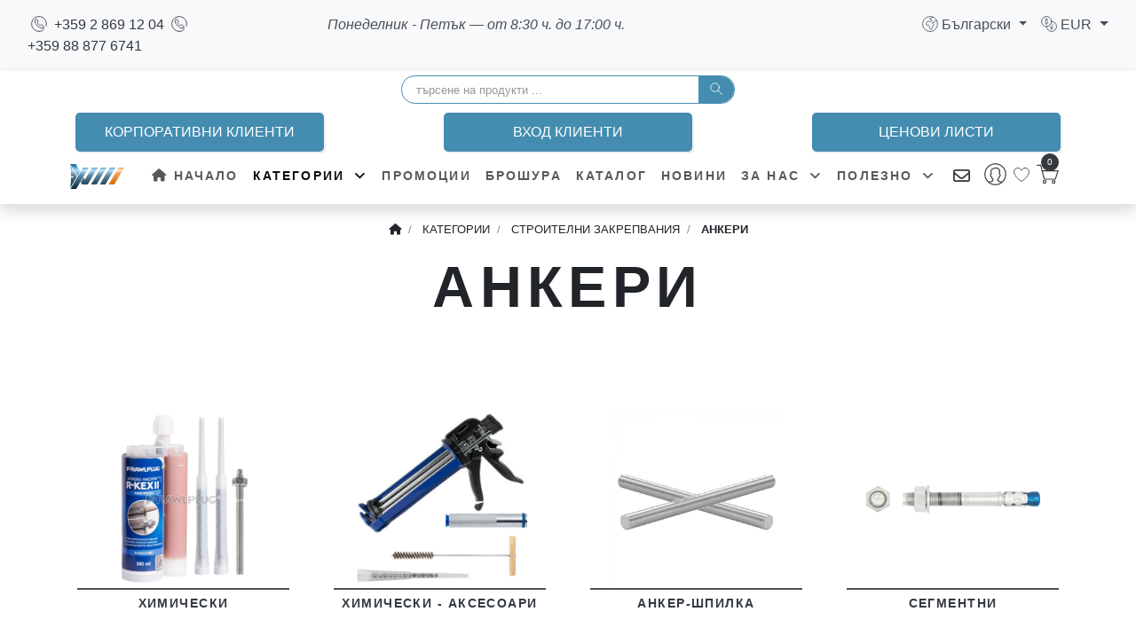

--- FILE ---
content_type: text/html; charset=utf-8
request_url: https://ivil-i.com/bg-bg/category/ankeri-307933989593677879/
body_size: 14448
content:
<!doctype html>
<html lang="bg-bg">
	<head prefix="og:http://ogp.me/ns# product:http://ogp.me/ns/product# rdf:http://www.w3.org/1999/02/22-rdf-syntax-ns#">
		<meta charset="utf-8"/>
		<meta name="viewport" content="width=device-width, initial-scale=1"/>

		<link rel="prefetch" href="https://ivil-i.com/js/jquery-371.js.br" as="script" type="application/javascript" nonce="-1360591629"/>

		<meta name="application-name" content="InCloud"/>
		<meta name="author" content="humans.txt"/>
		<meta name="description" content="Съдържа категории на подвидовете стоки към АНКЕРИ"/>
		<meta name="generator" content="Bizzio"/>
		<meta name="robots" content="archive,follow,index,notranslate"/>

		<meta property="og:description"/>
		<meta property="og:locale" content="bg_BG"/>
		<meta property="og:image" content="https://ivil-i.com/images_ext/?id=613F693D4D7A5A634D454D6B586A6F665147304664776F53524763454258515465515546525864764451"/>
		<meta property="og:image:alt"/>
		<meta property="og:image:name"/>
		<meta property="og:image:type"/>
		<meta property="og:site_name" content="ИВИЛ-И ООД"/>
		<meta property="og:title" content="АНКЕРИ | ИВИЛ-И ООД"/>
		<meta property="og:type"/>
		<meta property="og:url" content="/bg-bg/category/ankeri-307933989593677879/"/>
		<meta property="twitter:card"/>
		<meta property="twitter:description"/>
		<meta property="twitter:image" content="https://ivil-i.com/images_ext/?id=613F693D4D7A5A634D454D6B586A6F665147304664776F53524763454258515465515546525864764451"/>
		<meta property="twitter:image:alt"/>
		<meta property="twitter:image:name"/>
		<meta property="twitter:image:type"/>
		<meta property="twitter:locale" content="bg_BG"/>
		<meta property="twitter:title" content="АНКЕРИ | ИВИЛ-И ООД"/>
		<meta property="twitter:url" content="/bg-bg/category/ankeri-307933989593677879/"/>
		

		

		<script type="application/javascript" src="https://ivil-i.com/js/jquery-371.js.br" fetchpriority="high" referrerpolicy="same-origin" nonce="-1360591629"></script>
		<link rel="stylesheet" href="https://ivil-i.com/css/base" media="screen" fetchpriority="high" referrerpolicy="same-origin"/>
		<script type="application/javascript" src="https://googletagmanager.com/gtag/js?id=G-3KNJFLJN2Y" async fetchpriority="medium" referrerpolicy="no-referrer-when-downgrade"></script>
		
		<style type="text/css">
		.dropdown-menu .dropdown-submenu .fa-plus-square{padding:.9rem .3125rem 0 0}
		.dropdown-menu .dropdown-submenu{display:inline-flex;width:100%}
		.header a.navbar-brand img{max-height:1.77rem;max-width:15rem}.header ul.lst-phone{margin:0}.header ul.lst-phone li{display:inline-block;line-height:1.35rem;font-size:1rem;cursor:help}
		.nav-item.dropdown .dropdown-menu .dropdown-item:not(:last-of-type){border-bottom:1px solid #f0f0f0}
		.nav-item .dropdown-submenu .dropdown-item.active{background-color:#448db0;color:#fff}
		.nav-item .dropdown-submenu .dropdown-menu .dropdown-item.active a{background-color:#448db0;color:#fff}
		.nav-item.position-static .dropdown-submenu > .dropdown-menu {top:100%;left:0}
		.nav-login a img{max-height:36px}
		.nav-login button{margin:.125rem 0;padding:.125rem 0;min-width:17.5rem;border-radius:5px;box-shadow:.125rem .1875rem #f0f0f0;background-color:#448db0;color:#fff;cursor:pointer}
		.nav-login button:hover{box-shadow:.125rem .1875rem #373737;background-color:#4faae0;color:#fff}
		.nav-login button img{max-height:36px}
		.navbar .search-form{width:100%}
		.navbar .search-form .search-input{position:relative;width:100%;height:2rem;line-height:1.25rem;padding:.3125rem 3rem .3125rem 1rem;font-size:1rem;border:.0625rem solid #448db0;border-radius:.95rem}
		.navbar .search-form .search-input::placeholder{opacity:.75;font-size:.8rem}
		.navbar .search-form form button.submit{position:absolute;top:.0625rem;right:1rem;width:2.5rem;height:1.9rem;border-top-right-radius:1rem;border-bottom-right-radius:1rem;background-color:#448db0;color:#fff;cursor:pointer}
		.navbar .search-form form button.submit:hover{background-color:#4faae0;color:#fff}
		.page-item.active .page-link{border-color:#3c3c3c;background-color:#3c3c3c}
		@media screen and (min-width:1681px){.container{max-width:1360px}}
		@media screen and (max-width:1680px) and (min-width:1441px){.container{max-width:1400px}.modal-lg,.modal-xl{max-width:1360px}}
		@media screen and (max-width:1440px) and (min-width:1281px){.container{max-width:1200px}.modal-lg,.modal-xl{max-width:1160px}}
		@media screen and (max-width:1280px) and (min-width:1200px){.container{max-width:1156px}.modal-lg,.modal-xl{max-width:1140px}}
		@media screen and (max-width:1152px) and (min-width:992px){.container{max-width:1120px}.modal-lg,.modal-xl{max-width:1088px}}
		@media screen and (max-width:480px){.header a.navbar-brand img{max-width:13.25rem}.header ul.lst-phone{margin-top:.3125rem}.header ul.lst-phone li{display:block;font-size:.9rem}.nav-login a{padding:3px 0}.nav-login a img{max-height:34px}.nav-login button img{max-height:34px}.svg-icon.svg-icon-light{stroke-width:5}}
		</style>

		<link href="/images_ext/?id=613F693D4D7A5A634D454D6B586A6F665147304664776F53524763454258515465515546524852704267" rel="icon" type="image/x-icon"/>
		<title>АНКЕРИ</title>
	</head>
<body class="container-fluid m-0 p-0">
	<header class="header">
		<div class="top-bar">
			<div class="container-fluid">
				<div class="d-flex row align-items-start">
					<div class="col-4 col-sm-4 col-lg-3">
						<a class="text-dark" href="tel:+35928691204" title="Телефон за контакт"><svg class="mx-1 svg-icon"><use xlink:href="#audio-call-1"></use></svg> <span class="d-none d-sm-inline-block">+359 2 869 12 04</span></a>						<a class="text-dark" href="tel:+359888776741" title="Телефон за контакт"><svg class="mx-1 svg-icon"><use xlink:href="#audio-call-1"></use></svg> <span class="d-none d-sm-inline-block">+359 88 877 6741</span></a>					</div>
					<div class="d-none d-sm-inline-block col-sm-4 text-center font-italic">Понеделник - Петък &mdash; от 8:30 ч. до 17:00 ч.</div>
					<div class="d-flex col-8 col-sm-4 col-lg-5 justify-content-end">
						<div class="d-flex d-lg-none pr-3 border-right">
							<a class="p-0 topbar-link" href="mailto:office@ivil-i.com" title="Електронна поща за връзка с нас"><i class="far fa-envelope"></i></a>							<a class="pl-3 topbar-link" href="/bg-bg/account/" title="Вход"><svg class="svg-icon"><use xlink:href="#male-user-1"></use></svg></a>
							<a class="pl-3 pr-2 topbar-link" style="position:relative" href="/bg-bg/cart/" title="Кошница"><svg class="svg-icon"><use xlink:href="#cart-1"></use></svg> <div class="navbar-icon-link-badge action_counter">0</div></a>
						</div>
						<div class="dropdown pl-3">
							<a class="dropdown-toggle topbar-link text-capitalize" href="/bg-bg/category/ankeri-307933989593677879/" id="langsDropdown" title="Bulgarian (Bulgaria)" aria-expanded="false" aria-haspopup="true" data-toggle="dropdown" role="button">
								<svg class="d-inline-block d-sm-none d-md-inline-block svg-icon"><use xlink:href="#earth-globe-1"></use></svg>
								<span class="d-none d-sm-inline-block">български</span>
							</a>							<div class="dropdown-menu dropdown-menu-right" aria-labelledby="langsDropdown"><a href="/bg-bg/category/ankeri-307933989593677879/" class="dropdown-item text-sm text-capitalize d-block d-sm-none font-weight-bold">български</a><a href="/en-us/category/307933989593677879/" class="dropdown-item text-sm text-capitalize">English</a><a href="/de-de/category/307933989593677879/" class="dropdown-item text-sm text-capitalize">Deutsch</a></div>
						</div>
						<div class="ml-0 pl-3 dropdown">
							<a class="dropdown-toggle topbar-link" href="/bg-bg/category/ankeri-307933989593677879/?ccy=EUR" id="currencyDropdown" title="EUR" aria-expanded="false" aria-haspopup="true" data-toggle="dropdown">
								<svg class="d-inline-block d-sm-none d-md-inline-block svg-icon"><use xlink:href="#money-1"></use></svg>
								<span class="d-none d-sm-inline-block">EUR</span>
							</a>							<div class="dropdown-menu dropdown-menu-right" aria-labelledby="currencyDropdown"><a class="dropdown-item text-sm d-block d-sm-none font-weight-bold" href="/bg-bg/category/ankeri-307933989593677879/?ccy=EUR" title="EUR">EUR</a><a class="dropdown-item text-sm" href="/bg-bg/category/ankeri-307933989593677879/?ccy=BGN" title="BGN">BGN</a></div>
						</div>					</div>
				</div>
			</div>
		</div>

		<div class="container-fluid navbar bg-gray bg-fixed-white shadow">
			<div class="d-none d-md-block col-md-4"></div>
			<div class="col-12 col-md-4 pb-2 text-center">
				<section class="search-form">
					<form class="" action="/bg-bg/search/" method="get" enctype="application/x-www-form-urlencoded" tabindex="0">
						<input class="search-input" style="" type="text" name="q" id="sif-mobile" required placeholder="търсене на продукти ..."/>
						<button class="submit" type="submit" title="Попълнете име или код на търсения от Вас продукт"><svg class="svg-icon"><use xlink:href="#search-1"></use></svg></button>
					</form>
				</section>
			</div>
			<div class="d-none d-md-block col-md-4"></div>
			<div class="col-12 m-0 p-0 text-center nav-login" style="line-height:2.5rem">
				<div class="row">
					<div class="col-12 col-sm text-center">
						<button class="px-3" onclick="window.location='https://b2b.ivil-i.com/'" title=""><span>КОРПОРАТИВНИ КЛИЕНТИ</span></button>
					</div>
					<div class="col-12 col-sm text-center">
						<button class="px-3" onclick="window.location='https://ivil-i.com/bg-bg/account/login/'" title=""><span>ВХОД КЛИЕНТИ</span></button>
					</div>
					<div class="col-12 col-sm text-center">
						<button class="px-3" title="За достъп - моля влезте в системата"><span>ЦЕНОВИ ЛИСТИ</span></button>
					</div>
				</div>
			</div>
			<div class="col-12">
				<nav class="navbar navbar-expand-lg navbar-sticky navbar-light" style="">
					<a class="navbar-brand ugc" href="/" title="ИВИЛ-И ООД"><img style="height:40px" src="/images_ext/?id=613F693D4D7A5A634D454D6B586A6F665147304664776F53524763454258515465515546524852704151" alt="ИВИЛ-И ООД"/></a>
					<button class="navbar-toggler navbar-toggler-right" type="button" aria-controls="navbarCollapse" aria-expanded="false" aria-label="Toggle navigation" data-toggle="collapse" data-target="#navbarCollapse">
						<i class="fa fa-bars"></i>
					</button>
					<div class="collapse navbar-collapse" id="navbarCollapse">
						<ul class="mx-auto mt-2 mt-lg-0 navbar-nav">
							<li class="nav-item">
								<a class="nav-link" href="/bg-bg/" title="Начало">
									<i class="fas fa-home ml-0 ml-lg-1 d-none d-lg-inline-block"></i> <span class="d-inline-block d-lg-none d-xl-inline-block">Начало</span>
								</a>
							</li>


			<li class="nav-item top-level-category">
				<a class="top-level-link nav-link  active" href="#" data-toggle="dropdown" aria-haspopup="true" aria-expanded="false" title="КАТЕГОРИИ" id="categoriesSubLevel1-1">КАТЕГОРИИ <i class="fa fa-angle-down"></i></a>

				
				<ul class="dropdown-menu" aria-labelledby="categoriesSubLevel1-1">
					<li class="dropdown-submenu">
						<a class="d-inline-block dropdown-item" href="/bg-bg/category/napravi-si-sam-307933989593678016/" title="НАПРАВИ СИ САМ">НАПРАВИ СИ САМ</a>
						<a class="d-inline-block dropdown-item--plus" href="#" id="navbarDropdownMenuLink_10" data-toggle="dropdown" aria-haspopup="true" aria-expanded="false" title="НАПРАВИ СИ САМ">
							<i class="fa fa-plus-square fa-minus-square"></i>
						</a>
						<ul class="dropdown-menu" aria-labelledby="navbarDropdownMenuLink_11">
							<li class="dropdown-item">
								<a class="" href="/bg-bg/category/filter/dyubeli-307933989593678024/" title="Дюбели">Дюбели</a>
							</li>
							<li class="dropdown-item">
								<a class="" href="/bg-bg/category/filter/ankeri-307933989593678025/" title="Анкери">Анкери</a>
							</li>
							<li class="dropdown-item">
								<a class="" href="/bg-bg/category/filter/vintove-za-darvo-307933989593678026/" title="Винтове за дърво">Винтове за дърво</a>
							</li>
							<li class="dropdown-item">
								<a class="" href="/bg-bg/category/filter/vintove-za-suho-stroitelstvo-307933989593678027/" title="Винтове за сухо строителство">Винтове за сухо строителство</a>
							</li>
							<li class="dropdown-item">
								<a class="" href="/bg-bg/category/filter/konsumativi-307933989593678265/" title="Консумативи">Консумативи</a>
							</li>
						</ul>
					</li>
					<li class="dropdown-submenu">
						<a class="d-inline-block dropdown-item  active" href="/bg-bg/category/stroitelni-zakrepvaniya-307933989593677876/" title="СТРОИТЕЛНИ ЗАКРЕПВАНИЯ">СТРОИТЕЛНИ ЗАКРЕПВАНИЯ</a>
						<a class="d-inline-block dropdown-item--plus" href="#" id="navbarDropdownMenuLink_11" data-toggle="dropdown" aria-haspopup="true" aria-expanded="false" title="СТРОИТЕЛНИ ЗАКРЕПВАНИЯ">
							<i class="fa fa-plus-square fa-minus-square"></i>
						</a>
						<ul class="dropdown-menu" aria-labelledby="navbarDropdownMenuLink_11">
							<li class="dropdown-item">
								<a class="" href="/bg-bg/category/dyubeli-307933989593677878/" title="ДЮБЕЛИ">ДЮБЕЛИ</a>
							</li>
							<li class="dropdown-item">
								<a class="" href="/bg-bg/category/ankeri-307933989593677879/" title="АНКЕРИ">АНКЕРИ</a>
							</li>
						</ul>
					</li>
					<li class="dropdown-submenu">
						<a class="d-inline-block dropdown-item" href="/bg-bg/category/modulni-instalatsionni-sistemi-307933989593678040/" title="МОДУЛНИ ИНСТАЛАЦИОННИ СИСТЕМИ">МОДУЛНИ ИНСТАЛАЦИОННИ СИСТЕМИ</a>
						<a class="d-inline-block dropdown-item--plus" href="#" id="navbarDropdownMenuLink_12" data-toggle="dropdown" aria-haspopup="true" aria-expanded="false" title="МОДУЛНИ ИНСТАЛАЦИОННИ СИСТЕМИ">
							<i class="fa fa-plus-square fa-minus-square"></i>
						</a>
						<ul class="dropdown-menu" aria-labelledby="navbarDropdownMenuLink_11">
							<li class="dropdown-item">
								<a class="" href="/bg-bg/category/filter/elementi-za-direktno-zakrepvane-s-gazov-pistolet-307933989593678330/" title="Елементи за директно закрепване с газов пистолет">Елементи за директно закрепване с газов пистолет</a>
							</li>
							<li class="dropdown-item">
								<a class="" href="/bg-bg/category/filter/elementi-za-kontrol-na-vibratsiite-307933989593678085/" title="Елементи за контрол на вибрациите">Елементи за контрол на вибрациите</a>
							</li>
							<li class="dropdown-item">
								<a class="" href="/bg-bg/category/filter/kabelni-vrazki-307933989593678082/" title="Кабелни връзки">Кабелни връзки</a>
							</li>
							<li class="dropdown-item">
								<a class="" href="/bg-bg/category/filter/konektori-saediniteli-za-shini-307933989593678083/" title="Конектори(съединители) за шини">Конектори(съединители) за шини</a>
							</li>
							<li class="dropdown-item">
								<a class="" href="/bg-bg/category/filter/montazhni-chasti-307933989593678065/" title="Монтажни части">Монтажни части</a>
							</li>
							<li class="dropdown-item">
								<a class="" href="/bg-bg/category/filter/novo-307933989593678055/" title="Ново">Ново</a>
							</li>
							<li class="dropdown-item">
								<a class="" href="/bg-bg/category/filter/okachvachi-307933989593678081/" title="Окачвачи">Окачвачи</a>
							</li>
							<li class="dropdown-item">
								<a class="" href="/bg-bg/category/filter/osnovi-307933989593678052/" title="Основи">Основи</a>
							</li>
							<li class="dropdown-item">
								<a class="" href="/bg-bg/category/filter/perforirani-lenti-307933989593678066/" title="Перфорирани ленти">Перфорирани ленти</a>
							</li>
							<li class="dropdown-item">
								<a class="" href="/bg-bg/category/filter/peti-i-podlozhki-307933989593678079/" title="Пети и Подложки">Пети и Подложки</a>
							</li>
							<li class="dropdown-item">
								<a class="" href="/bg-bg/category/filter/planki-307933989593678053/" title="Планки">Планки</a>
							</li>
							<li class="dropdown-item">
								<a class="" href="/bg-bg/category/filter/sistema-za-zakrepvane-na-tochka-na-zakrepvane-fpa-307933989593678046/" title="Система за закрепване на точка на закрепване FPA">Система за закрепване на точка на закрепване FPA</a>
							</li>
							<li class="dropdown-item">
								<a class="" href="/bg-bg/category/filter/skobi-za-gredi-307933989593678080/" title="Скоби за греди">Скоби за греди</a>
							</li>
							<li class="dropdown-item">
								<a class="" href="/bg-bg/category/filter/skobi-za-elektricheski-instalatsii-307933989593678090/" title="Скоби за електрически инсталации">Скоби за електрически инсталации</a>
							</li>
							<li class="dropdown-item">
								<a class="" href="/bg-bg/category/filter/skobi-za-markuchi-307933989593678070/" title="Скоби за маркучи">Скоби за маркучи</a>
							</li>
							<li class="dropdown-item">
								<a class="" href="/bg-bg/category/filter/skobi-za-trabi-ventilatsionni-307933989593678050/" title="Скоби за тръби - вентилационни">Скоби за тръби - вентилационни</a>
							</li>
							<li class="dropdown-item">
								<a class="" href="/bg-bg/category/filter/skobi-za-trabi-naylonovi-307933989593678069/" title="Скоби за тръби - найлонови">Скоби за тръби - найлонови</a>
							</li>
							<li class="dropdown-item">
								<a class="" href="/bg-bg/category/filter/skobi-za-trabi-sprinklerni-307933989593678078/" title="Скоби за тръби - спринклерни">Скоби за тръби - спринклерни</a>
							</li>
							<li class="dropdown-item">
								<a class="" href="/bg-bg/category/filter/skobi-za-trabi-bez-uplatnenie-307933989593678049/" title="Скоби за тръби без уплътнение">Скоби за тръби без уплътнение</a>
							</li>
							<li class="dropdown-item">
								<a class="" href="/bg-bg/category/filter/skobi-za-trabi-s-izolatsiya-307933989593678051/" title="Скоби за тръби с изолация">Скоби за тръби с изолация</a>
							</li>
							<li class="dropdown-item">
								<a class="" href="/bg-bg/category/filter/skobi-za-trabi-s-uplatnenie-307933989593678048/" title="Скоби за тръби с уплътнение">Скоби за тръби с уплътнение</a>
							</li>
							<li class="dropdown-item">
								<a class="" href="/bg-bg/category/filter/skobi-za-shini-307933989593678086/" title="Скоби за шини">Скоби за шини</a>
							</li>
							<li class="dropdown-item">
								<a class="" href="/bg-bg/category/filter/slanchevi-sistemi-307933989593678088/" title="Слънчеви системи">Слънчеви системи</a>
							</li>
							<li class="dropdown-item">
								<a class="" href="/bg-bg/category/filter/agli-307933989593678054/" title="Ъгли">Ъгли</a>
							</li>
							<li class="dropdown-item">
								<a class="" href="/bg-bg/category/filter/shini-307933989593678043/" title="Шини">Шини</a>
							</li>
							<li class="dropdown-item">
								<a class="" href="/bg-bg/category/filter/konzoli-i-podpori-307933989593678044/" title="Конзоли и Подпори">Конзоли и Подпори</a>
							</li>
						</ul>
					</li>
					<li class="dropdown-submenu">
						<a class="d-inline-block dropdown-item" href="/bg-bg/category/sistemi-za-svarzvane-na-darven-material-307933989593678095/" title="СИСТЕМИ ЗА СВЪРЗВАНЕ НА ДЪРВЕН МАТЕРИАЛ">СИСТЕМИ ЗА СВЪРЗВАНЕ НА ДЪРВЕН МАТЕРИАЛ</a>
						<a class="d-inline-block dropdown-item--plus" href="#" id="navbarDropdownMenuLink_13" data-toggle="dropdown" aria-haspopup="true" aria-expanded="false" title="СИСТЕМИ ЗА СВЪРЗВАНЕ НА ДЪРВЕН МАТЕРИАЛ">
							<i class="fa fa-plus-square fa-minus-square"></i>
						</a>
						<ul class="dropdown-menu" aria-labelledby="navbarDropdownMenuLink_11">
							<li class="dropdown-item">
								<a class="" href="/bg-bg/category/filter/vintove-za-darvo-i-pironi-za-planki-307933989593678096/" title="Винтове за дърво и пирони за планки">Винтове за дърво и пирони за планки</a>
							</li>
							<li class="dropdown-item">
								<a class="" href="/bg-bg/category/filter/okachvachi-za-gredi-307933989593678101/" title="Окачвачи за греди">Окачвачи за греди</a>
							</li>
							<li class="dropdown-item">
								<a class="" href="/bg-bg/category/filter/osnovi-za-gredi-307933989593678098/" title="Основи за греди">Основи за греди</a>
							</li>
							<li class="dropdown-item">
								<a class="" href="/bg-bg/category/filter/panti-i-rezeta-307933989593678102/" title="Панти и резета">Панти и резета</a>
							</li>
							<li class="dropdown-item">
								<a class="" href="/bg-bg/category/filter/planki-307933989593678097/" title="ПЛАНКИ">ПЛАНКИ</a>
							</li>
							<li class="dropdown-item">
								<a class="" href="/bg-bg/category/filter/pravi-planki-307933989593678100/" title="Прави планки">Прави планки</a>
							</li>
							<li class="dropdown-item">
								<a class="" href="/bg-bg/category/filter/aglovi-planki-307933989593678099/" title="Ъглови планки">Ъглови планки</a>
							</li>
							<li class="dropdown-item">
								<a class="" href="/bg-bg/category/filter/sglobki-307933989593678103/" title="Сглобки">Сглобки</a>
							</li>
							<li class="dropdown-item">
								<a class="" href="/bg-bg/category/filter/planki-dom-307933989593678311/" title="Планки(dom)">Планки(dom)</a>
							</li>
							<li class="dropdown-item">
								<a class="" href="/bg-bg/category/filter/panti-i-rezeta-dom-307933989593678310/" title="Панти и Резета(dom)">Панти и Резета(dom)</a>
							</li>
							<li class="dropdown-item">
								<a class="" href="/bg-bg/category/filter/gredi-307933989593678307/" title="Греди">Греди</a>
							</li>
							<li class="dropdown-item">
								<a class="" href="/bg-bg/category/filter/lyulki-307933989593678306/" title="Люлки">Люлки</a>
							</li>
							<li class="dropdown-item">
								<a class="" href="/bg-bg/category/filter/konzoli-307933989593678304/" title="Конзоли">Конзоли</a>
							</li>
							<li class="dropdown-item">
								<a class="" href="/bg-bg/category/filter/raftove-307933989593678295/" title="Рафтове">Рафтове</a>
							</li>
							<li class="dropdown-item">
								<a class="" href="/bg-bg/category/filter/kuki-i-garazh-307933989593678298/" title="Куки и Гараж">Куки и Гараж</a>
							</li>
							<li class="dropdown-item">
								<a class="" href="/bg-bg/category/filter/zakachalki-za-drehi-307933989593678299/" title="Закачалки за дрехи">Закачалки за дрехи</a>
							</li>
							<li class="dropdown-item">
								<a class="" href="/bg-bg/category/filter/sistema-integri-307933989593678302/" title="Система INTEGRI">Система INTEGRI</a>
							</li>
						</ul>
					</li>
					<li class="dropdown-submenu">
						<a class="d-inline-block dropdown-item" href="/bg-bg/category/krepezhni-elementi-307933989593677865/" title="КРЕПЕЖНИ ЕЛЕМЕНТИ">КРЕПЕЖНИ ЕЛЕМЕНТИ</a>
						<a class="d-inline-block dropdown-item--plus" href="#" id="navbarDropdownMenuLink_14" data-toggle="dropdown" aria-haspopup="true" aria-expanded="false" title="КРЕПЕЖНИ ЕЛЕМЕНТИ">
							<i class="fa fa-plus-square fa-minus-square"></i>
						</a>
						<ul class="dropdown-menu" aria-labelledby="navbarDropdownMenuLink_11">
							<li class="dropdown-item">
								<a class="" href="/bg-bg/category/filter/boltove-strukturni-307933989593678126/" title="Болтове - Структурни">Болтове - Структурни</a>
							</li>
							<li class="dropdown-item">
								<a class="" href="/bg-bg/category/boltove-307933989593677868/" title="Болтове">Болтове</a>
							</li>
							<li class="dropdown-item">
								<a class="" href="/bg-bg/category/vintove-s-metrichna-rezba-307933989593678133/" title="Винтове с метрична резба">Винтове с метрична резба</a>
							</li>
							<li class="dropdown-item">
								<a class="" href="/bg-bg/category/shpilki-307933989593677871/" title="Шпилки">Шпилки</a>
							</li>
							<li class="dropdown-item">
								<a class="" href="/bg-bg/category/gayki-307933989593677869/" title="Гайки">Гайки</a>
							</li>
							<li class="dropdown-item">
								<a class="" href="/bg-bg/category/shaybi-307933989593677870/" title="Шайби">Шайби</a>
							</li>
							<li class="dropdown-item">
								<a class="" href="/bg-bg/category/vintove-za-metal-307933989593677984/" title="ВИНТОВЕ ЗА МЕТАЛ">ВИНТОВЕ ЗА МЕТАЛ</a>
							</li>
							<li class="dropdown-item">
								<a class="" href="/bg-bg/category/vintove-za-darvo-307933989593677903/" title="ВИНТОВЕ ЗА ДЪРВО">ВИНТОВЕ ЗА ДЪРВО</a>
							</li>
							<li class="dropdown-item">
								<a class="" href="/bg-bg/category/nitove-307933989593678198/" title="Нитове">Нитове</a>
							</li>
							<li class="dropdown-item">
								<a class="" href="/bg-bg/category/filter/pironi-307933989593678293/" title="Пирони">Пирони</a>
							</li>
							<li class="dropdown-item">
								<a class="" href="/bg-bg/category/filter/takelazh-307933989593678240/" title="ТАКЕЛАЖ">ТАКЕЛАЖ</a>
							</li>
						</ul>
					</li>
					<li class="dropdown-submenu">
						<a class="d-inline-block dropdown-item" href="/bg-bg/category/konsumativi-307933989593677867/" title="КОНСУМАТИВИ">КОНСУМАТИВИ</a>
						<a class="d-inline-block dropdown-item--plus" href="#" id="navbarDropdownMenuLink_15" data-toggle="dropdown" aria-haspopup="true" aria-expanded="false" title="КОНСУМАТИВИ">
							<i class="fa fa-plus-square fa-minus-square"></i>
						</a>
						<ul class="dropdown-menu" aria-labelledby="navbarDropdownMenuLink_11">
							<li class="dropdown-item">
								<a class="" href="/bg-bg/category/rezbonarezni-307933989593678241/" title="РЕЗБОНАРЕЗНИ">РЕЗБОНАРЕЗНИ</a>
							</li>
							<li class="dropdown-item">
								<a class="" href="/bg-bg/category/frezeri-307933989593678233/" title="ФРЕЗЕРИ">ФРЕЗЕРИ</a>
							</li>
							<li class="dropdown-item">
								<a class="" href="/bg-bg/category/svredla-307933989593677975/" title="СВРЕДЛА">СВРЕДЛА</a>
							</li>
							<li class="dropdown-item">
								<a class="" href="/bg-bg/category/filter/shila-dleta-lopatki-307933989593677887/" title="Шила, длета, лопатки">Шила, длета, лопатки</a>
							</li>
							<li class="dropdown-item">
								<a class="" href="/bg-bg/category/borkoroni-307933989593677889/" title="Боркорони">Боркорони</a>
							</li>
							<li class="dropdown-item">
								<a class="" href="/bg-bg/category/nozhove-za-el-trioni-307933989593677890/" title="Ножове за ел. триони">Ножове за ел. триони</a>
							</li>
							<li class="dropdown-item">
								<a class="" href="/bg-bg/category/filter/nakraynitsi-307933989593677983/" title="НАКРАЙНИЦИ">НАКРАЙНИЦИ</a>
							</li>
							<li class="dropdown-item">
								<a class="" href="/bg-bg/category/diskove-307933989593677888/" title="Дискове">Дискове</a>
							</li>
							<li class="dropdown-item">
								<a class="" href="/bg-bg/category/filter/teleni-chetki-307933989593677891/" title="Телени четки">Телени четки</a>
							</li>
							<li class="dropdown-item">
								<a class="" href="/bg-bg/category/filter/shkurki-307933989593677892/" title="Шкурки">Шкурки</a>
							</li>
							<li class="dropdown-item">
								<a class="" href="/bg-bg/category/shlayfgriferi-307933989593678208/" title="Шлайфгрифери">Шлайфгрифери</a>
							</li>
						</ul>
					</li>
					<li class="dropdown-submenu">
						<a class="d-inline-block dropdown-item" href="/bg-bg/category/kofrazhna-tehnika-307933989593678130/" title="КОФРАЖНА ТЕХНИКА">КОФРАЖНА ТЕХНИКА</a>
						<a class="d-inline-block dropdown-item--plus" href="#" id="navbarDropdownMenuLink_16" data-toggle="dropdown" aria-haspopup="true" aria-expanded="false" title="КОФРАЖНА ТЕХНИКА">
							<i class="fa fa-plus-square fa-minus-square"></i>
						</a>
						<ul class="dropdown-menu" aria-labelledby="navbarDropdownMenuLink_11">
							<li class="dropdown-item">
								<a class="" href="/bg-bg/category/filter/fiksatori-za-armatura-307933989593678132/" title="Фиксатори за арматура">Фиксатори за арматура</a>
							</li>
						</ul>
					</li>
					<li class="dropdown-submenu">
						<a class="d-inline-block dropdown-item" href="/bg-bg/category/zavaryavane-307933989593677877/" title="ЗАВАРЯВАНЕ">ЗАВАРЯВАНЕ</a>
						<a class="d-inline-block dropdown-item--plus" href="#" id="navbarDropdownMenuLink_17" data-toggle="dropdown" aria-haspopup="true" aria-expanded="false" title="ЗАВАРЯВАНЕ">
							<i class="fa fa-plus-square fa-minus-square"></i>
						</a>
						<ul class="dropdown-menu" aria-labelledby="navbarDropdownMenuLink_11">
							<li class="dropdown-item">
								<a class="" href="/bg-bg/category/filter/elektrodi-307933989593678038/" title="Електроди">Електроди</a>
							</li>
							<li class="dropdown-item">
								<a class="" href="/bg-bg/category/filter/tel-307933989593678039/" title="Тел">Тел</a>
							</li>
							<li class="dropdown-item">
								<a class="" href="/bg-bg/category/filter/zavarachni-aparati-307933989593678120/" title="Заваръчни апарати">Заваръчни апарати</a>
							</li>
						</ul>
					</li>
					<li class="dropdown-submenu">
						<a class="d-inline-block dropdown-item" href="/bg-bg/category/instrumenti-307933989593677866/" title="ИНСТРУМЕНТИ">ИНСТРУМЕНТИ</a>
						<a class="d-inline-block dropdown-item--plus" href="#" id="navbarDropdownMenuLink_18" data-toggle="dropdown" aria-haspopup="true" aria-expanded="false" title="ИНСТРУМЕНТИ">
							<i class="fa fa-plus-square fa-minus-square"></i>
						</a>
						<ul class="dropdown-menu" aria-labelledby="navbarDropdownMenuLink_11">
							<li class="dropdown-item">
								<a class="" href="/bg-bg/category/filter/akumulatorni-307933989593678255/" title="АКУМУЛАТОРНИ">АКУМУЛАТОРНИ</a>
							</li>
							<li class="dropdown-item">
								<a class="" href="/bg-bg/category/filter/elektricheski-307933989593678254/" title="ЕЛЕКТРИЧЕСКИ">ЕЛЕКТРИЧЕСКИ</a>
							</li>
							<li class="dropdown-item">
								<a class="" href="/bg-bg/category/izmervatelni-307933989593678249/" title="ИЗМЕРВАТЕЛНИ">ИЗМЕРВАТЕЛНИ</a>
							</li>
							<li class="dropdown-item">
								<a class="" href="/bg-bg/category/filter/rachni-307933989593678256/" title="РЪЧНИ">РЪЧНИ</a>
							</li>
						</ul>
					</li>
					<li class="dropdown-submenu">
						<a class="d-inline-block dropdown-item" href="/bg-bg/category/lichni-predpazni-sredstva-307933989593678284/" title="ЛИЧНИ ПРЕДПАЗНИ СРЕДСТВА">ЛИЧНИ ПРЕДПАЗНИ СРЕДСТВА</a>
						<a class="d-inline-block dropdown-item--plus" href="#" id="navbarDropdownMenuLink_19" data-toggle="dropdown" aria-haspopup="true" aria-expanded="false" title="ЛИЧНИ ПРЕДПАЗНИ СРЕДСТВА">
							<i class="fa fa-plus-square fa-minus-square"></i>
						</a>
						<ul class="dropdown-menu" aria-labelledby="navbarDropdownMenuLink_11">
							<li class="dropdown-item">
								<a class="" href="/bg-bg/category/filter/ochila-307933989593678285/" title="Очила">Очила</a>
							</li>
							<li class="dropdown-item">
								<a class="" href="/bg-bg/category/filter/rakavitsi-307933989593678287/" title="Ръкавици">Ръкавици</a>
							</li>
							<li class="dropdown-item">
								<a class="" href="/bg-bg/category/filter/shlemove-i-maski-307933989593678286/" title="Шлемове и маски">Шлемове и маски</a>
							</li>
						</ul>
					</li>
					<li>
						<a class="d-inline-block dropdown-item" href="/bg-bg/category/filter/razprodazhba-307933989593677928/" title="РАЗПРОДАЖБА">РАЗПРОДАЖБА</a>
					</li>
				</ul>
			</li>
							<li class="nav-item">
								<a class="nav-link" href="/bg-bg/promotions/" title="Промоции">Промоции</a>
							</li>
							<li class="nav-item">
								<a class="nav-link" href="/bg-bg/brochure/" title="Брошура">Брошура</a>
							</li>
							<li class="nav-item">
								<a class="nav-link" href="/bg-bg/catalogues/" title="Каталог">Каталог</a>
							</li>
							<li class="nav-item">
								<a class="nav-link" href="/bg-bg/news/" title="Новини">Новини</a>
							</li>
							<li class="nav-item">
								<a class="nav-link" href="#" id="storeDropdownMenuLink" title="За нас" aria-expanded="false" aria-haspopup="true" data-toggle="dropdown">За нас <i class="fa fa-angle-down"></i></a>
								<div class="dropdown-menu" aria-labelledby="homeDropdownMenuLink">
									<a class="dropdown-item" href="/bg-bg/about/" title="Информация">Информация</a>
									<a class="dropdown-item" href="/bg-bg/contacts/" title="Контакти">Контакти</a>
									<a class="dropdown-item" href="/bg-bg/ideology/" title="Философия">Идеология</a>
									<a class="dropdown-item" href="/bg-bg/jobs/" title="Работа при нас">Работа при нас</a>
								</div>
							</li>
							<li class="nav-item dropdown">
								<a class="nav-link" href="#" id="storeDropdownMenuLink" title="Полезно" aria-expanded="false" aria-haspopup="true" data-toggle="dropdown">Полезно <i class="fa fa-angle-down"></i></a>
								<div class="dropdown-menu" aria-labelledby="homeDropdownMenuLink">
									<a class="dropdown-item" href="/bg-bg/delivery/" title="Доставка">Доставка</a>
									<a class="dropdown-item" href="/bg-bg/terms/" title="Общи условия">Общи условия</a>
									<a class="dropdown-item" href="/bg-bg/questions/" title="Често задавани въпроси">Често задавани въпроси</a>
								</div>
							</li>
						</ul>
						<div class="d-none d-lg-flex cbhjnv mign-items-center justify-content-between justify-content-lg-end mt-1 mb-2 my-lg-0">
							<span class="nav-item navbar-icon-link">
								<a class="d-none d-sm-inline ml-2 ml-lg-0 topbar-link" href="mailto:office@ivil-i.com" title="Електронна поща за връзка с нас"><i class="far fa-envelope"></i></a>
							</span>							<div class="nav-item navbar-icon-link">
								<a href="/bg-bg/account/" rel="nofollow" title="Вход">
									<svg class="svg-icon"><use xlink:href="#male-user-1"> </use></svg> <span class="d-none d-sm-inline d-lg-none ml-2 ml-lg-0 text-uppercase font-weight-bold text-sm">Вход</span>
								</a>
							</div>
							<div class="nav-item navbar-icon-favourites">
								<a style="line-height: 2.5rem" href="/bg-bg/favourites/" rel="nofollow" title="Детайли любими продукти">
									<svg class="svg-icon"><use xlink:href="#heart-1"> </use></svg>
								</a>
							</div>
							<div class="nav-item navbar-icon-link">
								<a id="cartdetails" rel="nofollow" href="/bg-bg/cart/" title="Кошница">
									<svg class="svg-icon"><use xlink:href="#cart-1"> </use></svg><span class="d-none d-sm-inline d-lg-none mx-2 ml-lg-0 text-uppercase text-sm font-weight-bold">Кошница</span>
									<div class="navbar-icon-link-badge action_counter">0</div>
								</a>
							</div>
						</div>
					</div>
				</nav>
			</div>
		</div>
	</header>

	
<section class="hero">
	<div class="container">


	<ol class="breadcrumb justify-content-center" itemscope itemtype="http://schema.org/BreadcrumbList">
		<li class="breadcrumb-item" itemprop="itemListElement" itemscope itemtype="http://schema.org/ListItem">
			<meta itemprop="name" content="Начало" />
			<meta itemprop="position" content="1" />
			<a href="/" title="Начало" itemprop="item">
				<i class="fas fa-home"></i>
			</a>
		</li>
		<li class="breadcrumb-item active" aria-current="page" itemprop="itemListElement" itemscope itemtype="http://schema.org/ListItem">
			<meta itemprop="name" content="КАТЕГОРИИ"/>
			<meta itemprop="position" content="2"/>
			<a href="/bg-bg/category/kategorii-307933989593677828/" title="КАТЕГОРИИ" itemprop="item">
				<span data-idx="0">КАТЕГОРИИ</span>
			</a>
		</li>
		<li class="breadcrumb-item active" aria-current="page" itemprop="itemListElement" itemscope itemtype="http://schema.org/ListItem">
			<meta itemprop="name" content="СТРОИТЕЛНИ ЗАКРЕПВАНИЯ"/>
			<meta itemprop="position" content="3"/>
			<a href="/bg-bg/category/stroitelni-zakrepvaniya-307933989593677876/" title="СТРОИТЕЛНИ ЗАКРЕПВАНИЯ" itemprop="item">
				<span data-idx="1">СТРОИТЕЛНИ ЗАКРЕПВАНИЯ</span>
			</a>
		</li>
		<li class="breadcrumb-item active" aria-current="page" itemprop="itemListElement" itemscope itemtype="http://schema.org/ListItem">
			<meta itemprop="name" content="АНКЕРИ"/>
			<meta itemprop="position" content="4"/>
			<a class="font-weight-bold" href="/bg-bg/category/ankeri-307933989593677879/" title="АНКЕРИ" itemprop="item">
				<span data-idx="2">АНКЕРИ</span>
			</a>
		</li>
			</ol>


		<div class="hero-content pb-5 text-center">
			<h1 class="hero-heading">АНКЕРИ</h1>
		</div>
	</div>
</section>
<main>
	<div class="container">
		<div class="row">
			<div class="col-12 products-grid sidebar-none">
				<div class="row justify-content-center">
					<div class="col-sm-6 col-lg-4 col-xl-3" style="">
						<div class="product">
							<div class="product-image text-center" style="min-height:202px">
								<img class="img-fluid align-middle" src="/images_ext/?id=613F693D4D7A5A634D454D6B586A6F665147304664776F5352476345425851546551554B51334A704277" decoding="async" fetchpriority="low" loading="lazy" alt="Химически" title="Химически"/>
								<div class="product-hover-overlay"><a class="product-hover-overlay-link" href="/bg-bg/category/filter/himicheski-307933989593677902/" title="Химически"></a></div>
							</div>
							<div class="py-2">
								<p class="mb-1 h6 text-center text-uppercase"><a class="text-dark" href="/bg-bg/category/filter/himicheski-307933989593677902/" title="Химически">Химически</a></p>
							</div>
						</div>
					</div>					<div class="col-sm-6 col-lg-4 col-xl-3" style="">
						<div class="product">
							<div class="product-image text-center" style="min-height:202px">
								<img class="img-fluid align-middle" src="/images_ext/?id=613F693D4D7A5A634D454D6B586A6F665147304664776F5352476345425851546551514752334E764441" decoding="async" fetchpriority="low" loading="lazy" alt="Химически - АКСЕСОАРИ" title="Химически - АКСЕСОАРИ"/>
								<div class="product-hover-overlay"><a class="product-hover-overlay-link" href="/bg-bg/category/filter/himicheski-aksesoari-307933989593678153/" title="Химически - АКСЕСОАРИ"></a></div>
							</div>
							<div class="py-2">
								<p class="mb-1 h6 text-center text-uppercase"><a class="text-dark" href="/bg-bg/category/filter/himicheski-aksesoari-307933989593678153/" title="Химически - АКСЕСОАРИ">Химически - АКСЕСОАРИ</a></p>
							</div>
						</div>
					</div>					<div class="col-sm-6 col-lg-4 col-xl-3" style="">
						<div class="product">
							<div class="product-image text-center" style="min-height:202px">
								<img class="img-fluid align-middle" src="/images_ext/?id=613F693D4D7A5A634D454D6B586A6F665147304664776F5352476345425851546551514752334E764151" decoding="async" fetchpriority="low" loading="lazy" alt="Анкер-шпилка" title="Анкер-шпилка"/>
								<div class="product-hover-overlay"><a class="product-hover-overlay-link" href="/bg-bg/category/filter/anker-shpilka-307933989593678156/" title="Анкер-шпилка"></a></div>
							</div>
							<div class="py-2">
								<p class="mb-1 h6 text-center text-uppercase"><a class="text-dark" href="/bg-bg/category/filter/anker-shpilka-307933989593678156/" title="Анкер-шпилка">Анкер-шпилка</a></p>
							</div>
						</div>
					</div>					<div class="col-sm-6 col-lg-4 col-xl-3" style="">
						<div class="product">
							<div class="product-image text-center" style="min-height:202px">
								<img class="img-fluid align-middle" src="/images_ext/?id=613F693D4D7A5A634D454D6B586A6F665147304664776F5352476345425851546551554B51334A704151" decoding="async" fetchpriority="low" loading="lazy" alt="Сегментни" title="Сегментни"/>
								<div class="product-hover-overlay"><a class="product-hover-overlay-link" href="/bg-bg/category/filter/segmentni-307933989593677899/" title="Сегментни"></a></div>
							</div>
							<div class="py-2">
								<p class="mb-1 h6 text-center text-uppercase"><a class="text-dark" href="/bg-bg/category/filter/segmentni-307933989593677899/" title="Сегментни">Сегментни</a></p>
							</div>
						</div>
					</div>					<div class="col-sm-6 col-lg-4 col-xl-3" style="">
						<div class="product">
							<div class="product-image text-center" style="min-height:202px">
								<img class="img-fluid align-middle" src="/images_ext/?id=613F693D4D7A5A634D454D6B586A6F665147304664776F5352476345425851546551554B51334A704267" decoding="async" fetchpriority="low" loading="lazy" alt="Винтови" title="Винтови"/>
								<div class="product-hover-overlay"><a class="product-hover-overlay-link" href="/bg-bg/category/filter/vintovi-307933989593677900/" title="Винтови"></a></div>
							</div>
							<div class="py-2">
								<p class="mb-1 h6 text-center text-uppercase"><a class="text-dark" href="/bg-bg/category/filter/vintovi-307933989593677900/" title="Винтови">Винтови</a></p>
							</div>
						</div>
					</div>					<div class="col-sm-6 col-lg-4 col-xl-3" style="">
						<div class="product">
							<div class="product-image text-center" style="min-height:202px">
								<img class="img-fluid align-middle" src="/images_ext/?id=613F693D4D7A5A634D454D6B586A6F665147304664776F5352476345425851546551554B5448526E4267" decoding="async" fetchpriority="low" loading="lazy" alt="Винтове за директен монтаж" title="Винтове за директен монтаж"/>
								<div class="product-hover-overlay"><a class="product-hover-overlay-link" href="/bg-bg/category/filter/vintove-za-direkten-montazh-307933989593678028/" title="Винтове за директен монтаж"></a></div>
							</div>
							<div class="py-2">
								<p class="mb-1 h6 text-center text-uppercase"><a class="text-dark" href="/bg-bg/category/filter/vintove-za-direkten-montazh-307933989593678028/" title="Винтове за директен монтаж">Винтове за директен монтаж</a></p>
							</div>
						</div>
					</div>					<div class="col-sm-6 col-lg-4 col-xl-3" style="">
						<div class="product">
							<div class="product-image text-center" style="min-height:202px">
								<img class="img-fluid align-middle" src="/images_ext/?id=613F693D4D7A5A634D454D6B586A6F665147304664776F5352476345425851546551554B51334A704241" decoding="async" fetchpriority="low" loading="lazy" alt="Втулкови" title="Втулкови"/>
								<div class="product-hover-overlay"><a class="product-hover-overlay-link" href="/bg-bg/category/filter/vtulkovi-307933989593677982/" title="Втулкови"></a></div>
							</div>
							<div class="py-2">
								<p class="mb-1 h6 text-center text-uppercase"><a class="text-dark" href="/bg-bg/category/filter/vtulkovi-307933989593677982/" title="Втулкови">Втулкови</a></p>
							</div>
						</div>
					</div>					<div class="col-sm-6 col-lg-4 col-xl-3" style="">
						<div class="product">
							<div class="product-image text-center" style="min-height:202px">
								<img class="img-fluid align-middle" src="/images_ext/?id=613F693D4D7A5A634D454D6B586A6F665147304664776F5352476345425851546551514752334E754441" decoding="async" fetchpriority="low" loading="lazy" alt="Куки" title="Куки"/>
								<div class="product-hover-overlay"><a class="product-hover-overlay-link" href="/bg-bg/category/filter/kuki-307933989593678151/" title="Куки"></a></div>
							</div>
							<div class="py-2">
								<p class="mb-1 h6 text-center text-uppercase"><a class="text-dark" href="/bg-bg/category/filter/kuki-307933989593678151/" title="Куки">Куки</a></p>
							</div>
						</div>
					</div>					<div class="col-sm-6 col-lg-4 col-xl-3" style="">
						<div class="product">
							<div class="product-image text-center" style="min-height:202px">
								<img class="img-fluid align-middle" src="/images_ext/?id=613F693D4D7A5A634D454D6B586A6F665147304664776F5352476345425851546551514752334E764451" decoding="async" fetchpriority="low" loading="lazy" alt="Сухо строителство" title="Сухо строителство"/>
								<div class="product-hover-overlay"><a class="product-hover-overlay-link" href="/bg-bg/category/filter/suho-stroitelstvo-307933989593678152/" title="Сухо строителство"></a></div>
							</div>
							<div class="py-2">
								<p class="mb-1 h6 text-center text-uppercase"><a class="text-dark" href="/bg-bg/category/filter/suho-stroitelstvo-307933989593678152/" title="Сухо строителство">Сухо строителство</a></p>
							</div>
						</div>
					</div>					<div class="col-sm-6 col-lg-4 col-xl-3" style="">
						<div class="product">
							<div class="product-image text-center" style="min-height:202px">
								<img class="img-fluid align-middle" src="/images_ext/?id=613F693D4D7A5A634D454D6B586A6F665147304664776F5352476345425851546551514752334E764141" decoding="async" fetchpriority="low" loading="lazy" alt="За набиване" title="За набиване"/>
								<div class="product-hover-overlay"><a class="product-hover-overlay-link" href="/bg-bg/category/filter/za-nabivane-307933989593678129/" title="За набиване"></a></div>
							</div>
							<div class="py-2">
								<p class="mb-1 h6 text-center text-uppercase"><a class="text-dark" href="/bg-bg/category/filter/za-nabivane-307933989593678129/" title="За набиване">За набиване</a></p>
							</div>
						</div>
					</div>				</div>
			</div>
		</div>			</div>
</main>

	<footer class="main-footer">

<div class="py-6 bg-gray-300">
	<div class="container">
		<div class="row">
			<div class="col-lg-4 mb-5 mb-lg-0 text-center">
				<a href="/" title="ИВИЛ-И ООД">
					<img class="mb-5 mb-lg-4" style="max-height:50px" src="/images_ext/?id=613F693D4D7A5A634D454D6B586A6F665147304664776F53524763454258515465515141545864734167" decoding="async" fetchpriority="low" loading="lazy" alt="ИВИЛ-И ООД" title="ИВИЛ-И ООД" />
				</a>
				<ul class="list-inline">
					<li class="list-inline-item"><a class="text-hover-primary" href="https://facebook.com/people/%D0%98%D0%B2%D0%B8%D0%BB-%D0%98-%D0%9E%D0%9E%D0%94/100086570178713/" target="_blank" title="IVIL-I @ Facebook"><i class="fab fa-facebook"></i></a></li>
					<li class="list-inline-item"><a class="text-hover-primary" href="https://instagram.com/ivililtd/" target="_blank" title="IVIL-I @ Instagram"><i class="fab fa-instagram"></i></a></li>
				</ul>
			</div>
			<div class="col-lg-2 col-6 mb-5 mb-lg-0">
				<p class="mb-3 h6 text-uppercase text-dark">За нас</p>
				<ul class="list-unstyled">
					<li><a class="text-muted" href="/bg-bg/about/" title="Информация">Информация</a></li>
					<li><a class="text-muted" href="/bg-bg/contacts/" title="Контакти">Контакти</a></li>
					<li><a class="text-muted" href="/bg-bg/ideology/" title="Философия">Философия</a></li>
				</ul>
			</div>
			<div class="col-lg-2 col-6 mb-5 mb-lg-0">
				<p class="mb-3 h6 text-uppercase text-dark">Полезно</p>
				<ul class="list-unstyled">
					<li><a class="text-muted" href="/bg-bg/delivery/" title="Доставка">Доставка</a></li>
					<li><a class="text-muted" href="/bg-bg/terms/" title="Общи условия">Общи условия</li>
					<li><a class="text-muted" href="/bg-bg/questions/" title="Често задавани въпроси">Често задавани въпроси</a></li>
				</ul>
			</div>
			<div class="col-lg-4">
				<p class="mb-3 h6 text-uppercase text-dark">Желаете да получавате новини от нас</p>
				<form action="/bg-bg/newsletter/" id="newsletter-form">
					<div class="form-group checkbox-setings custom-control custom-checkbox">
						<input class="custom-control-input" type="checkbox" name="ea" id="newsletter_agree" value="" required />
						<label class="custom-control-label align-middle" for="newsletter_agree" id="label-newsletter_agree">Съгласен/а имейла ми да бъде ползван за маркетингови цели</label>
					</div>
					<div class="input-group mb-3">
						<input class="form-control bg-transparent border-secondary border-right-0" type="email" name="newsletter-email" placeholder="Your Email Address" aria-label="Your Email Address">
						<div class="input-group-append"><button class="btn btn-outline-secondary border-left-0" type="submit"> <i class="fa fa-paper-plane text-lg text-dark"></i></button></div>
					</div>
				</form>
			</div>
		</div>
	</div>
</div>

		<div class="py-4 font-weight-light bg-gray-800 text-gray-300" >
			<div class="container">
				<div class="row align-items-center">
					<div class="col-md-6 text-center text-md-left"><p class="mb-md-0">&copy; 2026 ИВИЛ-И ООД</p></div>
					<div class="col-md-6"><p class="mt-2 mt-md-0 mb-0 text-center text-md-right"><a class="harmonica" href="https://gencloud.bg/" rel="nofollow" title="Design: Хармоника на Генклауд" target="_blank">Хармоника на Генклауд</a></p></div>

				</div>
			</div>
		</div>
	</footer>

	<div id="scrollTop"><i class="fa fa-long-arrow-alt-up"></i></div>
	<div id="modal"></div>

	<script type="application/javascript">function injectSvgSprite(path){let ajax=new XMLHttpRequest();ajax.onload=function(e){let div=document.createElement("div");div.className="d-none";div.innerHTML=ajax.responseText;document.body.insertBefore(div,document.body.childNodes[0]);};ajax.open("GET",path,true);ajax.send();};injectSvgSprite("/images/icons/orion-svg-sprite");
	[{"type":"js","src":"/js/jssor-slider.js.gz"},{"type":"js","src":"/js/lazysizes"}].forEach(function(rec){if(!(null!=rec && null!=rec.type && ""!=rec.type)){return}let item=null;
		if("css"==rec.type){item=document.createElement("link");item.href=rec.src;item.media="screen";item.rel="stylesheet"}
		if("js"==rec.type){item=document.createElement("script");item.async=false;item.src=rec.src}
		item.setAttribute("fetchpriority","low");item.setAttribute("referrerpolicy","strict-origin");document.head.appendChild(item);
	})</script>
	<script type="application/javascript" src="https://www.google.com/recaptcha/api.js?render=6LdCRlMrAAAAACr88AL0MxcW8lUzAD3mf_VZdm0j" fetchpriority="high" referrerpolicy="same-origin"></script>	<script type="application/javascript" src="https://ivil-i.com/js/base" fetchpriority="medium" referrerpolicy="same-origin"></script>

	<script type="application/javascript" defer>
	</script>
	<style type="text/css" media="screen">.close.modal-close{width:32px;height:32px;line-height:32px}.svg-icon{--layer1:currentColor;--layer2:currentColor}.svg-icon.svg-icon-light{stroke-width:3}.table-responsive .table .btn{padding-right:5px;padding-left:5px;line-height:1.2}.table-responsive .table td,.table-responsive .table th{padding:0}.table-responsive .table th{vertical-align:top}.text-hover-primary:focus,.text-hover-primary:hover{color:#3c3c3c !important}a{text-decoration:none;background-color:transparent;color:#3c3c3c;transition:all .25s}@media screen and (max-width:480px){.close.modal-close{width:28px;height:28px;line-height:28px}}</style>
	<script type="application/javascript">window.dataLayer=window.dataLayer||[];function gtag(){dataLayer.push(arguments);}gtag("consent","default",{"ad_personalization":"denied","ad_storage":"denied","ad_user_data":"denied","analytics_storage":"granted"});gtag("js",new Date());gtag("config","G-3KNJFLJN2Y",{"anonymize_ip":true,"currency":"BGN","page_location":"https://ivil-i.com/bg-bg/category/ankeri-307933989593677879/","page_path":"/bg-bg/category/ankeri-307933989593677879/","page_referrer":"","page_title":"АНКЕРИ","send_page_view":true,"user_role":"guest","user_type":""});</script>
	
	<link rel="stylesheet" href="/css/overlay-scrollbars" media="screen" fetchpriority="low" referrerpolicy="same-origin"/>
	<style type="text/css" media="screen">main .container p.divider{width:100%;margin:.75rem 0;line-height:0;text-align:center;border-bottom:.3125rem double #448db0}main .container p.divider span{padding:0 .75rem;text-transform:uppercase;background:#fff}</style>

	<link rel="stylesheet" href="https://cdnjs.cloudflare.com/ajax/libs/font-awesome/6.7.2/css/all.min.css" media="print" onload="this.media='screen';this.onload=null" integrity="sha512-Evv84Mr4kqVGRNSgIGL/F/aIDqQb7xQ2vcrdIwxfjThSH8CSR7PBEakCr51Ck+w+/U6swU2Im1vVX0SVk9ABhg==" crossorigin="anonymous" referrerpolicy="no-referrer"/>
	<link rel="stylesheet" href="https://cdnjs.cloudflare.com/ajax/libs/font-awesome/6.7.2/css/brands.min.css" media="print" onload="this.media='screen';this.onload=null" integrity="sha512-58P9Hy7II0YeXLv+iFiLCv1rtLW47xmiRpC1oFafeKNShp8V5bKV/ciVtYqbk2YfxXQMt58DjNfkXFOn62xE+g==" crossorigin="anonymous" referrerpolicy="no-referrer"/>
	
	
	
	<script type="text/javascript">var Tawk_API=Tawk_API||{},Tawk_LoadStart=new Date();(function(){var s1=document.createElement("script"),s0=document.getElementsByTagName("script")[0];s1.async=true;s1.src="https://embed.tawk.to/66881dd5eaf3bd8d4d1881f7/1i21r92qj";s1.charset="UTF-8";s1.setAttribute('crossorigin','*');s0.parentNode.insertBefore(s1,s0)})()</script>
<script type="application/ld+json">{"@context":"http://schema.org/","@type":"Website","author":{"@type":"http://schema.org/Organization","legalName":"ГЕНКЛАУД ООД","taxID":"203378562"},"copyrightHolder":{"@type":"http://schema.org/Organization","legalName":"ИВИЛ-И ООД","taxID":"130449596"},"copyrightYear":2018,"inLanguage":"bg-bg","maintainer":{"@type":"http://schema.org/Organization","legalName":"ГЕНКЛАУД ООД","taxID":"203378562"},"name":"ИВИЛ-И ООД","typicalAgeRange":"19-","url":"https://ivil-i.com/"}</script>
	
	<script type="application/javascript">if("function"===typeof(gtag)){gtag("event","timing_complete",{"event_label":"HTML content rendered.","name":"load","value":46})}</script><style type="text/css" media="screen">.grecaptcha-badge{visibility:hidden}</style>
	</body>
</html>

--- FILE ---
content_type: text/html; charset=utf-8
request_url: https://www.google.com/recaptcha/api2/anchor?ar=1&k=6LdCRlMrAAAAACr88AL0MxcW8lUzAD3mf_VZdm0j&co=aHR0cHM6Ly9pdmlsLWkuY29tOjQ0Mw..&hl=en&v=PoyoqOPhxBO7pBk68S4YbpHZ&size=invisible&anchor-ms=20000&execute-ms=30000&cb=wjtzxuvdx0h9
body_size: 48797
content:
<!DOCTYPE HTML><html dir="ltr" lang="en"><head><meta http-equiv="Content-Type" content="text/html; charset=UTF-8">
<meta http-equiv="X-UA-Compatible" content="IE=edge">
<title>reCAPTCHA</title>
<style type="text/css">
/* cyrillic-ext */
@font-face {
  font-family: 'Roboto';
  font-style: normal;
  font-weight: 400;
  font-stretch: 100%;
  src: url(//fonts.gstatic.com/s/roboto/v48/KFO7CnqEu92Fr1ME7kSn66aGLdTylUAMa3GUBHMdazTgWw.woff2) format('woff2');
  unicode-range: U+0460-052F, U+1C80-1C8A, U+20B4, U+2DE0-2DFF, U+A640-A69F, U+FE2E-FE2F;
}
/* cyrillic */
@font-face {
  font-family: 'Roboto';
  font-style: normal;
  font-weight: 400;
  font-stretch: 100%;
  src: url(//fonts.gstatic.com/s/roboto/v48/KFO7CnqEu92Fr1ME7kSn66aGLdTylUAMa3iUBHMdazTgWw.woff2) format('woff2');
  unicode-range: U+0301, U+0400-045F, U+0490-0491, U+04B0-04B1, U+2116;
}
/* greek-ext */
@font-face {
  font-family: 'Roboto';
  font-style: normal;
  font-weight: 400;
  font-stretch: 100%;
  src: url(//fonts.gstatic.com/s/roboto/v48/KFO7CnqEu92Fr1ME7kSn66aGLdTylUAMa3CUBHMdazTgWw.woff2) format('woff2');
  unicode-range: U+1F00-1FFF;
}
/* greek */
@font-face {
  font-family: 'Roboto';
  font-style: normal;
  font-weight: 400;
  font-stretch: 100%;
  src: url(//fonts.gstatic.com/s/roboto/v48/KFO7CnqEu92Fr1ME7kSn66aGLdTylUAMa3-UBHMdazTgWw.woff2) format('woff2');
  unicode-range: U+0370-0377, U+037A-037F, U+0384-038A, U+038C, U+038E-03A1, U+03A3-03FF;
}
/* math */
@font-face {
  font-family: 'Roboto';
  font-style: normal;
  font-weight: 400;
  font-stretch: 100%;
  src: url(//fonts.gstatic.com/s/roboto/v48/KFO7CnqEu92Fr1ME7kSn66aGLdTylUAMawCUBHMdazTgWw.woff2) format('woff2');
  unicode-range: U+0302-0303, U+0305, U+0307-0308, U+0310, U+0312, U+0315, U+031A, U+0326-0327, U+032C, U+032F-0330, U+0332-0333, U+0338, U+033A, U+0346, U+034D, U+0391-03A1, U+03A3-03A9, U+03B1-03C9, U+03D1, U+03D5-03D6, U+03F0-03F1, U+03F4-03F5, U+2016-2017, U+2034-2038, U+203C, U+2040, U+2043, U+2047, U+2050, U+2057, U+205F, U+2070-2071, U+2074-208E, U+2090-209C, U+20D0-20DC, U+20E1, U+20E5-20EF, U+2100-2112, U+2114-2115, U+2117-2121, U+2123-214F, U+2190, U+2192, U+2194-21AE, U+21B0-21E5, U+21F1-21F2, U+21F4-2211, U+2213-2214, U+2216-22FF, U+2308-230B, U+2310, U+2319, U+231C-2321, U+2336-237A, U+237C, U+2395, U+239B-23B7, U+23D0, U+23DC-23E1, U+2474-2475, U+25AF, U+25B3, U+25B7, U+25BD, U+25C1, U+25CA, U+25CC, U+25FB, U+266D-266F, U+27C0-27FF, U+2900-2AFF, U+2B0E-2B11, U+2B30-2B4C, U+2BFE, U+3030, U+FF5B, U+FF5D, U+1D400-1D7FF, U+1EE00-1EEFF;
}
/* symbols */
@font-face {
  font-family: 'Roboto';
  font-style: normal;
  font-weight: 400;
  font-stretch: 100%;
  src: url(//fonts.gstatic.com/s/roboto/v48/KFO7CnqEu92Fr1ME7kSn66aGLdTylUAMaxKUBHMdazTgWw.woff2) format('woff2');
  unicode-range: U+0001-000C, U+000E-001F, U+007F-009F, U+20DD-20E0, U+20E2-20E4, U+2150-218F, U+2190, U+2192, U+2194-2199, U+21AF, U+21E6-21F0, U+21F3, U+2218-2219, U+2299, U+22C4-22C6, U+2300-243F, U+2440-244A, U+2460-24FF, U+25A0-27BF, U+2800-28FF, U+2921-2922, U+2981, U+29BF, U+29EB, U+2B00-2BFF, U+4DC0-4DFF, U+FFF9-FFFB, U+10140-1018E, U+10190-1019C, U+101A0, U+101D0-101FD, U+102E0-102FB, U+10E60-10E7E, U+1D2C0-1D2D3, U+1D2E0-1D37F, U+1F000-1F0FF, U+1F100-1F1AD, U+1F1E6-1F1FF, U+1F30D-1F30F, U+1F315, U+1F31C, U+1F31E, U+1F320-1F32C, U+1F336, U+1F378, U+1F37D, U+1F382, U+1F393-1F39F, U+1F3A7-1F3A8, U+1F3AC-1F3AF, U+1F3C2, U+1F3C4-1F3C6, U+1F3CA-1F3CE, U+1F3D4-1F3E0, U+1F3ED, U+1F3F1-1F3F3, U+1F3F5-1F3F7, U+1F408, U+1F415, U+1F41F, U+1F426, U+1F43F, U+1F441-1F442, U+1F444, U+1F446-1F449, U+1F44C-1F44E, U+1F453, U+1F46A, U+1F47D, U+1F4A3, U+1F4B0, U+1F4B3, U+1F4B9, U+1F4BB, U+1F4BF, U+1F4C8-1F4CB, U+1F4D6, U+1F4DA, U+1F4DF, U+1F4E3-1F4E6, U+1F4EA-1F4ED, U+1F4F7, U+1F4F9-1F4FB, U+1F4FD-1F4FE, U+1F503, U+1F507-1F50B, U+1F50D, U+1F512-1F513, U+1F53E-1F54A, U+1F54F-1F5FA, U+1F610, U+1F650-1F67F, U+1F687, U+1F68D, U+1F691, U+1F694, U+1F698, U+1F6AD, U+1F6B2, U+1F6B9-1F6BA, U+1F6BC, U+1F6C6-1F6CF, U+1F6D3-1F6D7, U+1F6E0-1F6EA, U+1F6F0-1F6F3, U+1F6F7-1F6FC, U+1F700-1F7FF, U+1F800-1F80B, U+1F810-1F847, U+1F850-1F859, U+1F860-1F887, U+1F890-1F8AD, U+1F8B0-1F8BB, U+1F8C0-1F8C1, U+1F900-1F90B, U+1F93B, U+1F946, U+1F984, U+1F996, U+1F9E9, U+1FA00-1FA6F, U+1FA70-1FA7C, U+1FA80-1FA89, U+1FA8F-1FAC6, U+1FACE-1FADC, U+1FADF-1FAE9, U+1FAF0-1FAF8, U+1FB00-1FBFF;
}
/* vietnamese */
@font-face {
  font-family: 'Roboto';
  font-style: normal;
  font-weight: 400;
  font-stretch: 100%;
  src: url(//fonts.gstatic.com/s/roboto/v48/KFO7CnqEu92Fr1ME7kSn66aGLdTylUAMa3OUBHMdazTgWw.woff2) format('woff2');
  unicode-range: U+0102-0103, U+0110-0111, U+0128-0129, U+0168-0169, U+01A0-01A1, U+01AF-01B0, U+0300-0301, U+0303-0304, U+0308-0309, U+0323, U+0329, U+1EA0-1EF9, U+20AB;
}
/* latin-ext */
@font-face {
  font-family: 'Roboto';
  font-style: normal;
  font-weight: 400;
  font-stretch: 100%;
  src: url(//fonts.gstatic.com/s/roboto/v48/KFO7CnqEu92Fr1ME7kSn66aGLdTylUAMa3KUBHMdazTgWw.woff2) format('woff2');
  unicode-range: U+0100-02BA, U+02BD-02C5, U+02C7-02CC, U+02CE-02D7, U+02DD-02FF, U+0304, U+0308, U+0329, U+1D00-1DBF, U+1E00-1E9F, U+1EF2-1EFF, U+2020, U+20A0-20AB, U+20AD-20C0, U+2113, U+2C60-2C7F, U+A720-A7FF;
}
/* latin */
@font-face {
  font-family: 'Roboto';
  font-style: normal;
  font-weight: 400;
  font-stretch: 100%;
  src: url(//fonts.gstatic.com/s/roboto/v48/KFO7CnqEu92Fr1ME7kSn66aGLdTylUAMa3yUBHMdazQ.woff2) format('woff2');
  unicode-range: U+0000-00FF, U+0131, U+0152-0153, U+02BB-02BC, U+02C6, U+02DA, U+02DC, U+0304, U+0308, U+0329, U+2000-206F, U+20AC, U+2122, U+2191, U+2193, U+2212, U+2215, U+FEFF, U+FFFD;
}
/* cyrillic-ext */
@font-face {
  font-family: 'Roboto';
  font-style: normal;
  font-weight: 500;
  font-stretch: 100%;
  src: url(//fonts.gstatic.com/s/roboto/v48/KFO7CnqEu92Fr1ME7kSn66aGLdTylUAMa3GUBHMdazTgWw.woff2) format('woff2');
  unicode-range: U+0460-052F, U+1C80-1C8A, U+20B4, U+2DE0-2DFF, U+A640-A69F, U+FE2E-FE2F;
}
/* cyrillic */
@font-face {
  font-family: 'Roboto';
  font-style: normal;
  font-weight: 500;
  font-stretch: 100%;
  src: url(//fonts.gstatic.com/s/roboto/v48/KFO7CnqEu92Fr1ME7kSn66aGLdTylUAMa3iUBHMdazTgWw.woff2) format('woff2');
  unicode-range: U+0301, U+0400-045F, U+0490-0491, U+04B0-04B1, U+2116;
}
/* greek-ext */
@font-face {
  font-family: 'Roboto';
  font-style: normal;
  font-weight: 500;
  font-stretch: 100%;
  src: url(//fonts.gstatic.com/s/roboto/v48/KFO7CnqEu92Fr1ME7kSn66aGLdTylUAMa3CUBHMdazTgWw.woff2) format('woff2');
  unicode-range: U+1F00-1FFF;
}
/* greek */
@font-face {
  font-family: 'Roboto';
  font-style: normal;
  font-weight: 500;
  font-stretch: 100%;
  src: url(//fonts.gstatic.com/s/roboto/v48/KFO7CnqEu92Fr1ME7kSn66aGLdTylUAMa3-UBHMdazTgWw.woff2) format('woff2');
  unicode-range: U+0370-0377, U+037A-037F, U+0384-038A, U+038C, U+038E-03A1, U+03A3-03FF;
}
/* math */
@font-face {
  font-family: 'Roboto';
  font-style: normal;
  font-weight: 500;
  font-stretch: 100%;
  src: url(//fonts.gstatic.com/s/roboto/v48/KFO7CnqEu92Fr1ME7kSn66aGLdTylUAMawCUBHMdazTgWw.woff2) format('woff2');
  unicode-range: U+0302-0303, U+0305, U+0307-0308, U+0310, U+0312, U+0315, U+031A, U+0326-0327, U+032C, U+032F-0330, U+0332-0333, U+0338, U+033A, U+0346, U+034D, U+0391-03A1, U+03A3-03A9, U+03B1-03C9, U+03D1, U+03D5-03D6, U+03F0-03F1, U+03F4-03F5, U+2016-2017, U+2034-2038, U+203C, U+2040, U+2043, U+2047, U+2050, U+2057, U+205F, U+2070-2071, U+2074-208E, U+2090-209C, U+20D0-20DC, U+20E1, U+20E5-20EF, U+2100-2112, U+2114-2115, U+2117-2121, U+2123-214F, U+2190, U+2192, U+2194-21AE, U+21B0-21E5, U+21F1-21F2, U+21F4-2211, U+2213-2214, U+2216-22FF, U+2308-230B, U+2310, U+2319, U+231C-2321, U+2336-237A, U+237C, U+2395, U+239B-23B7, U+23D0, U+23DC-23E1, U+2474-2475, U+25AF, U+25B3, U+25B7, U+25BD, U+25C1, U+25CA, U+25CC, U+25FB, U+266D-266F, U+27C0-27FF, U+2900-2AFF, U+2B0E-2B11, U+2B30-2B4C, U+2BFE, U+3030, U+FF5B, U+FF5D, U+1D400-1D7FF, U+1EE00-1EEFF;
}
/* symbols */
@font-face {
  font-family: 'Roboto';
  font-style: normal;
  font-weight: 500;
  font-stretch: 100%;
  src: url(//fonts.gstatic.com/s/roboto/v48/KFO7CnqEu92Fr1ME7kSn66aGLdTylUAMaxKUBHMdazTgWw.woff2) format('woff2');
  unicode-range: U+0001-000C, U+000E-001F, U+007F-009F, U+20DD-20E0, U+20E2-20E4, U+2150-218F, U+2190, U+2192, U+2194-2199, U+21AF, U+21E6-21F0, U+21F3, U+2218-2219, U+2299, U+22C4-22C6, U+2300-243F, U+2440-244A, U+2460-24FF, U+25A0-27BF, U+2800-28FF, U+2921-2922, U+2981, U+29BF, U+29EB, U+2B00-2BFF, U+4DC0-4DFF, U+FFF9-FFFB, U+10140-1018E, U+10190-1019C, U+101A0, U+101D0-101FD, U+102E0-102FB, U+10E60-10E7E, U+1D2C0-1D2D3, U+1D2E0-1D37F, U+1F000-1F0FF, U+1F100-1F1AD, U+1F1E6-1F1FF, U+1F30D-1F30F, U+1F315, U+1F31C, U+1F31E, U+1F320-1F32C, U+1F336, U+1F378, U+1F37D, U+1F382, U+1F393-1F39F, U+1F3A7-1F3A8, U+1F3AC-1F3AF, U+1F3C2, U+1F3C4-1F3C6, U+1F3CA-1F3CE, U+1F3D4-1F3E0, U+1F3ED, U+1F3F1-1F3F3, U+1F3F5-1F3F7, U+1F408, U+1F415, U+1F41F, U+1F426, U+1F43F, U+1F441-1F442, U+1F444, U+1F446-1F449, U+1F44C-1F44E, U+1F453, U+1F46A, U+1F47D, U+1F4A3, U+1F4B0, U+1F4B3, U+1F4B9, U+1F4BB, U+1F4BF, U+1F4C8-1F4CB, U+1F4D6, U+1F4DA, U+1F4DF, U+1F4E3-1F4E6, U+1F4EA-1F4ED, U+1F4F7, U+1F4F9-1F4FB, U+1F4FD-1F4FE, U+1F503, U+1F507-1F50B, U+1F50D, U+1F512-1F513, U+1F53E-1F54A, U+1F54F-1F5FA, U+1F610, U+1F650-1F67F, U+1F687, U+1F68D, U+1F691, U+1F694, U+1F698, U+1F6AD, U+1F6B2, U+1F6B9-1F6BA, U+1F6BC, U+1F6C6-1F6CF, U+1F6D3-1F6D7, U+1F6E0-1F6EA, U+1F6F0-1F6F3, U+1F6F7-1F6FC, U+1F700-1F7FF, U+1F800-1F80B, U+1F810-1F847, U+1F850-1F859, U+1F860-1F887, U+1F890-1F8AD, U+1F8B0-1F8BB, U+1F8C0-1F8C1, U+1F900-1F90B, U+1F93B, U+1F946, U+1F984, U+1F996, U+1F9E9, U+1FA00-1FA6F, U+1FA70-1FA7C, U+1FA80-1FA89, U+1FA8F-1FAC6, U+1FACE-1FADC, U+1FADF-1FAE9, U+1FAF0-1FAF8, U+1FB00-1FBFF;
}
/* vietnamese */
@font-face {
  font-family: 'Roboto';
  font-style: normal;
  font-weight: 500;
  font-stretch: 100%;
  src: url(//fonts.gstatic.com/s/roboto/v48/KFO7CnqEu92Fr1ME7kSn66aGLdTylUAMa3OUBHMdazTgWw.woff2) format('woff2');
  unicode-range: U+0102-0103, U+0110-0111, U+0128-0129, U+0168-0169, U+01A0-01A1, U+01AF-01B0, U+0300-0301, U+0303-0304, U+0308-0309, U+0323, U+0329, U+1EA0-1EF9, U+20AB;
}
/* latin-ext */
@font-face {
  font-family: 'Roboto';
  font-style: normal;
  font-weight: 500;
  font-stretch: 100%;
  src: url(//fonts.gstatic.com/s/roboto/v48/KFO7CnqEu92Fr1ME7kSn66aGLdTylUAMa3KUBHMdazTgWw.woff2) format('woff2');
  unicode-range: U+0100-02BA, U+02BD-02C5, U+02C7-02CC, U+02CE-02D7, U+02DD-02FF, U+0304, U+0308, U+0329, U+1D00-1DBF, U+1E00-1E9F, U+1EF2-1EFF, U+2020, U+20A0-20AB, U+20AD-20C0, U+2113, U+2C60-2C7F, U+A720-A7FF;
}
/* latin */
@font-face {
  font-family: 'Roboto';
  font-style: normal;
  font-weight: 500;
  font-stretch: 100%;
  src: url(//fonts.gstatic.com/s/roboto/v48/KFO7CnqEu92Fr1ME7kSn66aGLdTylUAMa3yUBHMdazQ.woff2) format('woff2');
  unicode-range: U+0000-00FF, U+0131, U+0152-0153, U+02BB-02BC, U+02C6, U+02DA, U+02DC, U+0304, U+0308, U+0329, U+2000-206F, U+20AC, U+2122, U+2191, U+2193, U+2212, U+2215, U+FEFF, U+FFFD;
}
/* cyrillic-ext */
@font-face {
  font-family: 'Roboto';
  font-style: normal;
  font-weight: 900;
  font-stretch: 100%;
  src: url(//fonts.gstatic.com/s/roboto/v48/KFO7CnqEu92Fr1ME7kSn66aGLdTylUAMa3GUBHMdazTgWw.woff2) format('woff2');
  unicode-range: U+0460-052F, U+1C80-1C8A, U+20B4, U+2DE0-2DFF, U+A640-A69F, U+FE2E-FE2F;
}
/* cyrillic */
@font-face {
  font-family: 'Roboto';
  font-style: normal;
  font-weight: 900;
  font-stretch: 100%;
  src: url(//fonts.gstatic.com/s/roboto/v48/KFO7CnqEu92Fr1ME7kSn66aGLdTylUAMa3iUBHMdazTgWw.woff2) format('woff2');
  unicode-range: U+0301, U+0400-045F, U+0490-0491, U+04B0-04B1, U+2116;
}
/* greek-ext */
@font-face {
  font-family: 'Roboto';
  font-style: normal;
  font-weight: 900;
  font-stretch: 100%;
  src: url(//fonts.gstatic.com/s/roboto/v48/KFO7CnqEu92Fr1ME7kSn66aGLdTylUAMa3CUBHMdazTgWw.woff2) format('woff2');
  unicode-range: U+1F00-1FFF;
}
/* greek */
@font-face {
  font-family: 'Roboto';
  font-style: normal;
  font-weight: 900;
  font-stretch: 100%;
  src: url(//fonts.gstatic.com/s/roboto/v48/KFO7CnqEu92Fr1ME7kSn66aGLdTylUAMa3-UBHMdazTgWw.woff2) format('woff2');
  unicode-range: U+0370-0377, U+037A-037F, U+0384-038A, U+038C, U+038E-03A1, U+03A3-03FF;
}
/* math */
@font-face {
  font-family: 'Roboto';
  font-style: normal;
  font-weight: 900;
  font-stretch: 100%;
  src: url(//fonts.gstatic.com/s/roboto/v48/KFO7CnqEu92Fr1ME7kSn66aGLdTylUAMawCUBHMdazTgWw.woff2) format('woff2');
  unicode-range: U+0302-0303, U+0305, U+0307-0308, U+0310, U+0312, U+0315, U+031A, U+0326-0327, U+032C, U+032F-0330, U+0332-0333, U+0338, U+033A, U+0346, U+034D, U+0391-03A1, U+03A3-03A9, U+03B1-03C9, U+03D1, U+03D5-03D6, U+03F0-03F1, U+03F4-03F5, U+2016-2017, U+2034-2038, U+203C, U+2040, U+2043, U+2047, U+2050, U+2057, U+205F, U+2070-2071, U+2074-208E, U+2090-209C, U+20D0-20DC, U+20E1, U+20E5-20EF, U+2100-2112, U+2114-2115, U+2117-2121, U+2123-214F, U+2190, U+2192, U+2194-21AE, U+21B0-21E5, U+21F1-21F2, U+21F4-2211, U+2213-2214, U+2216-22FF, U+2308-230B, U+2310, U+2319, U+231C-2321, U+2336-237A, U+237C, U+2395, U+239B-23B7, U+23D0, U+23DC-23E1, U+2474-2475, U+25AF, U+25B3, U+25B7, U+25BD, U+25C1, U+25CA, U+25CC, U+25FB, U+266D-266F, U+27C0-27FF, U+2900-2AFF, U+2B0E-2B11, U+2B30-2B4C, U+2BFE, U+3030, U+FF5B, U+FF5D, U+1D400-1D7FF, U+1EE00-1EEFF;
}
/* symbols */
@font-face {
  font-family: 'Roboto';
  font-style: normal;
  font-weight: 900;
  font-stretch: 100%;
  src: url(//fonts.gstatic.com/s/roboto/v48/KFO7CnqEu92Fr1ME7kSn66aGLdTylUAMaxKUBHMdazTgWw.woff2) format('woff2');
  unicode-range: U+0001-000C, U+000E-001F, U+007F-009F, U+20DD-20E0, U+20E2-20E4, U+2150-218F, U+2190, U+2192, U+2194-2199, U+21AF, U+21E6-21F0, U+21F3, U+2218-2219, U+2299, U+22C4-22C6, U+2300-243F, U+2440-244A, U+2460-24FF, U+25A0-27BF, U+2800-28FF, U+2921-2922, U+2981, U+29BF, U+29EB, U+2B00-2BFF, U+4DC0-4DFF, U+FFF9-FFFB, U+10140-1018E, U+10190-1019C, U+101A0, U+101D0-101FD, U+102E0-102FB, U+10E60-10E7E, U+1D2C0-1D2D3, U+1D2E0-1D37F, U+1F000-1F0FF, U+1F100-1F1AD, U+1F1E6-1F1FF, U+1F30D-1F30F, U+1F315, U+1F31C, U+1F31E, U+1F320-1F32C, U+1F336, U+1F378, U+1F37D, U+1F382, U+1F393-1F39F, U+1F3A7-1F3A8, U+1F3AC-1F3AF, U+1F3C2, U+1F3C4-1F3C6, U+1F3CA-1F3CE, U+1F3D4-1F3E0, U+1F3ED, U+1F3F1-1F3F3, U+1F3F5-1F3F7, U+1F408, U+1F415, U+1F41F, U+1F426, U+1F43F, U+1F441-1F442, U+1F444, U+1F446-1F449, U+1F44C-1F44E, U+1F453, U+1F46A, U+1F47D, U+1F4A3, U+1F4B0, U+1F4B3, U+1F4B9, U+1F4BB, U+1F4BF, U+1F4C8-1F4CB, U+1F4D6, U+1F4DA, U+1F4DF, U+1F4E3-1F4E6, U+1F4EA-1F4ED, U+1F4F7, U+1F4F9-1F4FB, U+1F4FD-1F4FE, U+1F503, U+1F507-1F50B, U+1F50D, U+1F512-1F513, U+1F53E-1F54A, U+1F54F-1F5FA, U+1F610, U+1F650-1F67F, U+1F687, U+1F68D, U+1F691, U+1F694, U+1F698, U+1F6AD, U+1F6B2, U+1F6B9-1F6BA, U+1F6BC, U+1F6C6-1F6CF, U+1F6D3-1F6D7, U+1F6E0-1F6EA, U+1F6F0-1F6F3, U+1F6F7-1F6FC, U+1F700-1F7FF, U+1F800-1F80B, U+1F810-1F847, U+1F850-1F859, U+1F860-1F887, U+1F890-1F8AD, U+1F8B0-1F8BB, U+1F8C0-1F8C1, U+1F900-1F90B, U+1F93B, U+1F946, U+1F984, U+1F996, U+1F9E9, U+1FA00-1FA6F, U+1FA70-1FA7C, U+1FA80-1FA89, U+1FA8F-1FAC6, U+1FACE-1FADC, U+1FADF-1FAE9, U+1FAF0-1FAF8, U+1FB00-1FBFF;
}
/* vietnamese */
@font-face {
  font-family: 'Roboto';
  font-style: normal;
  font-weight: 900;
  font-stretch: 100%;
  src: url(//fonts.gstatic.com/s/roboto/v48/KFO7CnqEu92Fr1ME7kSn66aGLdTylUAMa3OUBHMdazTgWw.woff2) format('woff2');
  unicode-range: U+0102-0103, U+0110-0111, U+0128-0129, U+0168-0169, U+01A0-01A1, U+01AF-01B0, U+0300-0301, U+0303-0304, U+0308-0309, U+0323, U+0329, U+1EA0-1EF9, U+20AB;
}
/* latin-ext */
@font-face {
  font-family: 'Roboto';
  font-style: normal;
  font-weight: 900;
  font-stretch: 100%;
  src: url(//fonts.gstatic.com/s/roboto/v48/KFO7CnqEu92Fr1ME7kSn66aGLdTylUAMa3KUBHMdazTgWw.woff2) format('woff2');
  unicode-range: U+0100-02BA, U+02BD-02C5, U+02C7-02CC, U+02CE-02D7, U+02DD-02FF, U+0304, U+0308, U+0329, U+1D00-1DBF, U+1E00-1E9F, U+1EF2-1EFF, U+2020, U+20A0-20AB, U+20AD-20C0, U+2113, U+2C60-2C7F, U+A720-A7FF;
}
/* latin */
@font-face {
  font-family: 'Roboto';
  font-style: normal;
  font-weight: 900;
  font-stretch: 100%;
  src: url(//fonts.gstatic.com/s/roboto/v48/KFO7CnqEu92Fr1ME7kSn66aGLdTylUAMa3yUBHMdazQ.woff2) format('woff2');
  unicode-range: U+0000-00FF, U+0131, U+0152-0153, U+02BB-02BC, U+02C6, U+02DA, U+02DC, U+0304, U+0308, U+0329, U+2000-206F, U+20AC, U+2122, U+2191, U+2193, U+2212, U+2215, U+FEFF, U+FFFD;
}

</style>
<link rel="stylesheet" type="text/css" href="https://www.gstatic.com/recaptcha/releases/PoyoqOPhxBO7pBk68S4YbpHZ/styles__ltr.css">
<script nonce="3YruZ2DUA_MMV8sEMWJ9wg" type="text/javascript">window['__recaptcha_api'] = 'https://www.google.com/recaptcha/api2/';</script>
<script type="text/javascript" src="https://www.gstatic.com/recaptcha/releases/PoyoqOPhxBO7pBk68S4YbpHZ/recaptcha__en.js" nonce="3YruZ2DUA_MMV8sEMWJ9wg">
      
    </script></head>
<body><div id="rc-anchor-alert" class="rc-anchor-alert"></div>
<input type="hidden" id="recaptcha-token" value="[base64]">
<script type="text/javascript" nonce="3YruZ2DUA_MMV8sEMWJ9wg">
      recaptcha.anchor.Main.init("[\x22ainput\x22,[\x22bgdata\x22,\x22\x22,\[base64]/[base64]/[base64]/bmV3IHJbeF0oY1swXSk6RT09Mj9uZXcgclt4XShjWzBdLGNbMV0pOkU9PTM/bmV3IHJbeF0oY1swXSxjWzFdLGNbMl0pOkU9PTQ/[base64]/[base64]/[base64]/[base64]/[base64]/[base64]/[base64]/[base64]\x22,\[base64]\\u003d\\u003d\x22,\x22wobDisKvw6QAw7vCm8KRR8OBScOjHMOkDzwDwpgHw7VaF8OBwoseZhvDjMKILsKOaTvCr8O8wpzDgArCrcK4w4k5woo0wqQCw4bCsxYRPsKpfG1iDsKOw4ZqETs/woPCiyrCoyVBw5nDmlfDvXTCuFNVw4IBwrzDs1RVNm7DtVfCgcK5w4lLw6NlJcKOw5TDl3bDv8ONwo99w73Dk8Orw5TCpD7DvsKbw78ERcOKRjPCo8Osw4dnYlpJw5gLQsOxwp7CqFzDkcOMw5PCtSzCpMO0V1LDsWDChwXCqxpLBMKJacKVYMKUXMK/w5h0QsKNT1FuwohSI8KOw6bDigkMFVtheVMGw5TDsMKJw7wueMOKPg8aeRxgcsKKCUtSIy9dBQdrwpQ+TMONw7cgwpvCn8ONwqx2ZT5FHMKOw5h1wpfDpcO2TcOxU8Olw5/CrsKnP1g4wonCp8KCHcKad8KqwpTCiMOaw4pVSWswQMOiRRt9BUQjw5rCmsKreEZDVnNvMcK9wpx9w6l8w5YJwrY/w6PCikAqBcO4w6QdVMOZwoXDmAILw4XDl3jCk8Kcd0rCvcOAVTgSw5Ruw51Zw7BaV8KIb8OnK33Cv8O5H8KpZTIVa8OBwrY5w7FhL8OsVlApwpXCr0YyCcKIFkvDmnbDsMKdw7nCm2ldbMKgNcK9KDfDrcOSPSnClcObX2bCtcKNSW/DssKcKyfClhfDlw7CnQvDnU3DrCEhwobCosO/RcKcw6ojwoRDwrLCvMKBMFFJIQlzwoPDhMKkw4YcwobCskjCgBELElrCisK6ZADDt8KeFlzDu8K4e0vDkQvDjsOWBSzClxnDpMKEwpdufMOrPE9pw4hnwovCjcKOw4x2Cwk2w6HDrsK9M8OVwprDm8Omw7t3wo8FLRRhGB/DjsKXT3jDj8OWwpjCmGrCqhPCuMKiBcKRw5FWwpPCuWh7NQYWw7zClgnDmMKkw5nCpnQCwowbw6FKZ8OWwpbDvMOnGcKjwp1aw7Viw5AoV1d0JyfCjl7DoEjDt8O1O8K/GSY7w7J3OMOiSxdVw4DDicKESGTCk8KXF1x/VsKSbMOYKkHDkWMIw4hMMmzDhw4kCWTCnsKMDMOVw6HDtksgw70ow4EcwrPDnSMLwqHDmsO7w7B0wpDDs8KQw5cvSMOMwqDDkiEXQMK8LMOrOxMPw7J/VSHDlcKAYsKPw7MoQcKTVXTDj1DCpcKdwp/CgcKwwrR1PMKiaMKPwpDDusKUw6N+w5PDlSzCtcKswpA8UitBFg4HwrnCq8KZZcOicMKxNQ3CuTzCpsKEw4wVwpslH8OsWxpbw7nChMKmUmhKSDPClcKbKmnDh0BtY8OgEsKmfxstwrjDpcOfwrnDrDccVMOHw5/CnsKcw6o2w4xkw6lxwqHDg8O1SsO8NMOSw4UIwo4IKcKvJ1Y+w4jCuzE0w6DCpT8nwq/DhHfCjkkcw5XCvsOhwo1uEzPDtMOvwqEfOcORYcK4w4A+AcOaPHEZaH3DgMKpQ8OQHsOnKwNTCcK4G8KyeWdZGizDrMOHw7RCTsOsaG86KnF7w4bCpcOFRWXCggLDnQPDmQnCmMKpwqUaI8Onwq/[base64]/Cq2USL8KzwrF3BMONw7dOwrvDtXbDkFUxwrjCjsKbw7jCtMO4N8KUwrTDgsK3wpxjYcKOZ2kww5PCocOzwofCqEM/VxIJJMKbHzHCpcK9Sj3DncKYw6/DocKiw6fCrMOAF8Kqw7nDvMO8dMK2XcKVwqwPEEzCgGJBSsKtw6HDlMKrWsOEWsOYwrk+FnDChi7DmxVoJxRXUhR1GX8pwrddw5suwrvClsKTcMKaw4rDkUFzEVl4U8KLUQPDv8Kxw4jDu8KhM1/CoMOvMl7DoMKBUHzDnGRPwp/CpW9iwoLDtTJYOxnDmMOJS3UdWiB9worCt1NPDBwnwpFUBsKDwqsIdcKcwoUGw6M5XsOBwq/[base64]/ChMO4wrzCmlNsw6PCr1/CnxLCr8OqeR/DiGBow7/CpiAYw7nDksKEw7TDuhvCisO4w4d6wprDrWvCj8KQBTgJw5rDpDfDpcKFW8KDS8O6HyrCmWl+XsKafMODFjDCl8Okw7dEL1DDkngEacKXw4vDhMKxIsOKEsOKCMKdw6/CimTDuD/DncKgWsK2wqRAwrHDpzJddWPDgRvCkkF5bHlbwpLDig3CqsOMPxnCtcKBWMK3ecKOT3/CpcKKwrTDk8KoJQHCpknDmlQ8w5jCjcKDw7jCmsKXwp9eaC7ChsKWwpBZJsOKw4zDrwPDjMO3wrLDt2RIGMOuw541J8K2wq7Cm15POnrDkWsaw5bDsMKZw7YBcg/CuCRQw4LCkEIsHUbDlUdnYcO9wo9dI8OgKTR5w53CnMK4w53DqMOCw4HDj1nDu8Osw6vCsGLDn8Obw63CqMKGw4NzPgLDrMK4w5TDmsOBDzE0K3/DucO7w7giR8O0T8O2w55bWcKIw7lawrTCjsOVw7HDrcKwwrnCgiTDjQ3DrXTCksOkdcK1YsOuaMOdwqTDgsOFBGrCsU9Hwp4mwo49w5TCmMK/woV9wr/[base64]/CnzQjw5ZBOcKqbMKGPMKLQ8OlRR/DqcOvwqQCAAHDqwhCw7LDlCl8w79GZ2FFw4Ytw4N1w5XCnsKae8KbWC8Cw6s6FMKEwofCocOlL0TCtmZUw5Jsw4HCu8OnJGjDkcOOW3TDjcKQwpzCgMOiw5LCs8KuFsOkJF3DjcK1N8KkwoISQgTDscOIwr88PMKZwr/[base64]/[base64]/CvsOmw7DCpsK4w4ITw73DuRDDqsOlJhguwqBdw5TDkcOCwpvCq8Okwo1owqHDuMKAA2zCtTzCsF9oTMODQMOmQ3oiMw7DsH44w6I4wo3DtEwpwog/w4k7AxLDrMK2wpbDl8OTEMOOOsO8S3XDrHvCs0/[base64]/w6DCvsOvXsKyZMKHwqJ+VwDDtVstccKBw6Fpw7/[base64]/w6lwwq/Ds2LCiEXDocOuw4DCiWTCksO4w7HDi8KkECRNV8Oew4nCi8ObF2bDiFjDpMKPBiHDqMKkUMOjw6TDi1PDmcKpw7fCvRAjwpkZwqPDk8O9w6jCtjYIZgrCi0HDtcKEecKSYTtrAiYMacKKwrFdwpbCjV8twpRNwoZeb3p3w6N2EzzCun/DhTJIwptww5LCgsKLdcOgDSk8wprCvcOTEShqwqIAw5RZfTbDk8KKw4MKbcOSwqvDox5WFMO/wpLDuBZjwpxNVsOJVmnDkS/DmcKTwoVWw7HDtMO5wr7Du8KSL0PDgsOLw6sPDMOBwpDDklp1w4BLLUZ/[base64]/CuXrCssK4GjgIZ8KSw57Ch2BEUSDDnyDDjiZPwp/Dq8KcZyLDkRs+U8OJwqHDqGzDrMOdwp5mw7huAH8DD1V7w5LCpsKpwrxeHnjDqRTDr8Orw7DDtxDDtMOQCXrDgcKPF8KoZ8KTwqjCiyTCscKRw4HCmyDDq8OMw53DusO/w4dWw5IhZ8ObcgfCucKhwqXCiWbCnsOHw5jDvSUEE8Ohw7fDoyzCqGbCqsKEDVDDhyvCkcOMYl7CmVRscsKYwo3DgzM/aFLCssKLw74PT1cuw5vDrBfDlnFiAkI1wp7Cgi8Ga0JtMDLCvXJBw6zDilHCkxDCjMK6wqDDqnY9wrBsScOuw6jDm8KOwpHCnmsUw7lQw73Dr8KwOzchwqTDvsOuwoPCsw7CosOtJ1BcwqJnUyETw4DDjD03w4x0wo8Md8K7U35kwpMPdsOJw5EsLcKkwoXCocO/wpAewoHCisOhfMK2w6zDqMOCBcOEEcKew7YWw4PDmR5KEWTCvBIURRfDm8OCwonDgsO3w5vChcODw5jDumJnw7jDnMKQw7TDvjltCMOYYjAHUjvDpxjDhkbCicKVXsOnITUNAMOnw6liUMKQC8OHwrEMOcKuwp/Dp8KJwos/A1IKfW4CwrvDkUgmTMKCWnXDhcOCYwnDoXLCqsKxw5V8w5zDl8Ohw7Yxd8KHwro0wpTCtznCoMOXwqZPQsOpa0HDpMODaF5Dw7hjGl3DosKPwqvDicOWwpRfKcKmGXgww5k8w6lPw77Doz8NbMOWwo/Dn8Klw4zCi8KNwrLDqwAywqHCg8OFw4dBCMK4w5d8w5HDtkjCtMK/wojDtHIxw7ccwqzCvA7ChsK5wqd7JcKiwrzDo8OTWADCjjx8wrXCpTJSdcObwrEHaknDhsK1QGPDsMOaXsKKG8OmP8KrY1bCpcO9wp7Cu8Knw5/[base64]/DlTEUXj9Ew4/DusKpwpAWLGrDvsK+wosOVk91w7kQw61bfcKQZQ7Cu8OSw4HCtzEgFMOuwog8wpIzPsKfL8Owwp9KN1A5MsKywoTCtgDCjiZlwotyw77ChcKAwrJKXUzCoEdZw6Ajwr3Dk8KIYWIxwp/[base64]/Cgn3DlDNVwrUWwqbCk10Lw7DDhsKWwrggB0XCvmrDqMOoFHjDkMO5wosTN8OlwqXDgz4kw6gewrzDicOlw5wBw65lO1LCkQcjw48iwq/DmsOdJkLCh2tHBUTCq8OdwqAsw7vChDfDlMO1wqzChsKEOEU+wq1Mw5oRHMOiQ8Ouw4/CpsOGwrzCs8OTw4VYfl/CvHZLLDBPw6d/FcK6w7VMwqgWwoTDocO1QcOEARfCuXvDhkTDvMO3YB4fw6zCrsOtex3DvH88w6XCs8Ogw5DCt1YMwpYhGmLCi8O7wpcZwoNEwoN/woLCkCjDrMO7ST3DglgOB3TDq8OFw7nCmsK6V1Rzw7zDkMO0wqFCw7Uawop3Mj3CrmHDv8OTwrDDjMOPwqsPwqnCkBjDuEpGwqbCgsOPVBw/[base64]/DhC/DgCA8dm1cB3rCu8OOIsKnfMKdKcOpMcOrVMOLKMO3w7XDmwA3aMKpbWFZw47CmBvCrMOwwrHCuB/DgBs/w6A4wo3CvhobwpTCu8KlwpXDkGXDuVrDhDjCvm05w6rCgGgdO8OpdzTDisOMKMKfw7XCljAWc8KaFHjDuUzCsxkZw49Ow6jDsnnCh1HDr0/Cj01gb8ObJsKeJ8OhW3/DlsOawpNDwpzDvcOSwpLCsMOawo/[base64]/CkMOsw7HCv8KCw7MDwqk8wo1ieBBcw4U1wrACwojCqi/CiFtyJw1fwrfDkC1fw4PDjMOZw5DDly0/HcK5w64Sw4/ChsO1I8OwKAnDgTbDvjPCkSMpwoEfwpLDhWccfcK5KsO4bMKlwr9dHGFRKBbDtMOqW1Uvwp/[base64]/[base64]/w6DCiFrDgsK5w40RwoEgwostMcO/w6Eiw483w63DlnMDO8O2w70Kwop/wobCsBRvPELCrsKvURM4wo/Ds8OWw5XDiSzDlcK9aUITHRAkwowyw4HDrB3CryxRw61xCmnCg8KxecOwJ8KkwrvCtcKMwoPCnxrDhEs/w4LDr8OIwotYecK1GFTCi8KgTBrDkS5Iw7lMwrN1JTPClipnw6zDqsOpwrkXw7R5wpbCjWMyTMKEwq1/wo5SwpkWTgDCsnDDqh9Iw4fClsKPw5fDuWYIwrQ2MgnDh0jDjcKGLMKvwr/CmGzDoMK2wosKw6FdwohAUg3CqFlwIMKOwopfbV/DsMOlwpJ8w5l/TsKHKsO+NgVAw7VIw6dwwr1Uw69vwpIMwoDDo8ORMcOkccKFw5F7HMO+QsKBwqkiwpXCp8O0woXCs2TDq8O+PgABLcKvwpXDu8OgO8OwwprClxMMw44Uwqlmwr/[base64]/CmkPCgsKcw6HDinDDrTXCuMOWw4PCnMKEPMObScKcw4ZyZ8OPwp8iwrPCnMKsBsKVwp/[base64]/Cm8KswqN2woLCnMKFw6nCq8KRw7kCwrTCqBRww4jCgMKCw4DChMO3w7vDl2kWwoxSwpPDlcKPwrPDlkfCnsO8wqlEGAxNGFTDgixMRD/DnTXDlAxuW8KSw7TDvEbDi3EYOsKQw7AXCcOHNgXCrcOVw6FPB8ObCDbCq8OlwovDisO8wqbCsTLCl1gDRAkZwqbDhsOiCMK3Z1RRC8Oaw6g6w77Cj8OTwqLDiMK6wp/CjMK1KFvCqXQqwptpwoPDssKobhXCoQhQwogNw4fDt8Osw5bCmGUVwqLCozcPwoteCFDDjsKCw6/CrcOkCx9nc2pHwpbCg8K7MwPDrkFVw6vCq3Jiwp7Dj8O4ImLChhrClFHCqwzCs8KWZsKgwrs8BcKJEcO1w7NLZsKYw6E5LcKKw6AhSFLDn8KsJsOgw5FYwqxwH8Kmw5bCsMObwrPCucOQXDZIY21rwqwza3/[base64]/DunXCkcOjEcKDwphMSzDDsCHCq0Bpwp1QJB18w6h9w7LDvcOfO2LCq1DCgcOEOQDCkhjCvsOSwq9hw5XDlsO1K33Dm1Q5KhfDuMOnwr3Dg8KKwpxbc8OBZcKRw504ASwqQsOKwpgqw65QEGw9BDokI8O5w5IQdg8XcXnCpsO/O8K4wovDiR7DkcKwXCbClRjCjX5/X8Ozw70vw7bCucK+wqxzw6Fdw4gvFCIdLGMCEEjCrMKyUsKABQgeFMKnwoY/bsKuwpxIacOTGQgWwpsWKsO3wovDoMOXaR89wrJaw6rCjzvCosKuw45KIiHDvMKbw5/CsyFMKsKVwojDvkbDi8Kmw711w4lfEFbCv8Knw7DDn3vDiMKbUMKGCzdww7XCsmBDPzxFwpMHw5bCr8ORw5rDqMOOwrPCs1nCl8KuwqU/[base64]/CmcKqw5nCrMKsworCoGNww5XCoHhrw4Rib09ZRsKRWcKyJsORwrnCrMKEwpXCr8KxXEt2w7AaVcOJwp7DoH99R8KaaMKmYMKlwqfCpsOLwq7CrWMXYcKKHcKdXV9Vwq/CgcOCC8KqO8K5OFFBw7XCsA10FTY0w6vCkTTDicOzw77Dh0nDpcOuYyHDvcO+CsKaw7LCvQlwHMKTMcKPJcKnBMK4w5DCpn3CgMKRYlcGwpdXJcOrSHtGN8OuJcO/w5zCvsKdw4zCnsOnOcK+djpkw4vCpMKjw41kwpLDnW3Cj8OlwoLCiWbClBHDml0qw6LDrHp0w5rCihnDlXNjwqrDum/[base64]/CiE/DvBR5JcKEw7/CjSoBw6JCw6LCnXlNAm88FQIYwonDtgDDmcKdfhDCosOMbEZ6wpoBwoh2wp9SwpjDgHZKw5fDqh7CscOhC2PCjB0KwpDCoDY5JXTChTUyTMOmaBzCsCQyw4jDksKAwpgHNGLCuWU5BcKzC8OzwoLDuxrChlvCiMK6QsOLwpPCvsODw6AiRj/DlcO5GcK3w7kCMsOpw7JhwrzCq8KZZ8KZw6UPwqwjfcOyLxHDs8OxwpBtw6vCpcKuwqvDoMO1CSvDtsKwJQvCl3vChW/CusKIw5stRMOvekFBFlREB0puw4TCmX9fw4nDq2TDssO3wqwdw43CkHo6DzzDi3ATLEvDhxI0w6IjBRXCncOrwq7DsRRqw7NCw7rDqsOdwqbCqXTDscOqwp5Zw6HCrcOBIsOCDy0dwp0TG8KQJsKOahkddsK6wo7Cgy/DqGwPw5RjJcKow4fDocO+wr9zGcK2worCs2LCsSlIfGccw79VJ0/CicO6w5BgMjRGXR8twrBSw5pED8KvPGtawqAdw5RtRiLDqcOAwoRjw7jDukBoYsOIfnFPH8O6w5nDgsOCIcKRJcOMQ8Okw5kRCDJ+wohFPU3Clx/ClcKTw4sRwrppwo4KIQHCqMKGeyobwpXCnsK2w5YzwpvDusKYw4hhVSsowpw6w7/CtsOsL8OVw7J6d8Oswrl4HcKXwphoCmvDh03CtRjChsOMeMO0w7DDohd5w5Ynw5QIwo0Gw5FDw5xqwpERwrDCkzLCpxTCvU/Cq3RZwrl/asO0wrZ5MR5pDzVGw6cnwq9bwo3CkVdcSsKHbcKqccOyw47DvVpuOMOzwpnCuMKQwo7Ct8Kiw4vDpVF7wp01HCjDisKMw4JNVsKDG0U2wpsvUcOrwprCkk4/[base64]/CrT18w7XCkSHCnybCmsKSBsKTw5Z8BcO1w4llX8Kcw69JJiMrw5YSw7DCvMO9w43DpMKFRxIzDcOhwonClV/CuMKCbMKCwrbDnMOZw7LCnDfDoMOCwotEJsOPK18MD8OZLUTCi2Y4UcOYMsKtwqw6OMO6wpzDlSkECGIowogGwqzDlcOuwrHCo8OiSgAVbcKNw78+wrjCol94QsKew4fCs8OfKRliOsOaw7Fww5rCmMK+L2DCkR/CosKmw54pw4LCnsKkA8OLew/[base64]/[base64]/[base64]/DnsOyw63Dnhcrw4XCqzjDjSXCgQIjwoAjw6vDu8KHwrDDscOgZcKhw7vDvsOWwrzDu39nZg7CrsK8QcOLwr0menl/w4VDFRTDo8OGw6nDkMKINF/[base64]/DosKMP8OnBH03JcOew5PCscOswpfDvVvCtcOMTsOUwqDCr8OqUsKSP8Oxw5htEmhGw7fClEbClsOgQE/Ds3XCk3s/[base64]/w7zDlhLDm1cxwpkfw4VhY8O4wpHChsOwTQUxJDzDoABRwrbDnsKXw7h8WmbDhlJ/w5dyQ8OEwr/Cm2EFwr9wW8OXw4gFwoUKYSJKwpMuLRwJNRjCosOQw7QEw77CkVxaJsKlWsKbwqVDBz/[base64]/asOSw7NRwotkw6sANwDCvx0eUFvDlBzCrMKGw6fCmHUWBsO5w6PDi8KYbsOBw5DCjk5Lw7/Cg0snw4xgPMKlK1/Co2JQdMO5JcK3HsKbw5sKwq8IW8Ojw6fCkMOwRlvDhsKLwofCpcK4w79qwowoV005wo7DikQ/FMKVW8K5XMOSw7srcj/Dk2ZRHCN/wrXCl8O0w5BhVcKdBmlbZiI/YsOBQj4sI8O1VsOtSn4cXsKFw4PCk8OrwojCtcKgRzTDksKPwrTCmTYdw5Z/wqTDlADDlljDjMOrw4HCrnsQVndQwohxKxzDu27Cl2d9eGtqCcK/acKcwozCmkE5KTfCucKVw4jDnjTDq8OEw7HCnQkZw7tDacKREjl7RMO9WsO6w4nCognCtnImd2vCnMKIGWZbdW1iw4/DtcOAEcOOw70Bw4APRWx4fMKlGMKuw6LCosK2PcKQw68pwq/DuRvDosO3w5LDl1w+w5Egw4jDssKaKmoxOcODBcKgacOswrR5w6g3NiTDmlQ7XsK3wpkcwp/Drw7Clg3DsynCkMO+wqHCq8OUfTs2d8OOw47DrsOIw5HCo8OxJWPCnmfDqcOxYsKjw4xMwrHCu8Onwq5Ew4hxZStNw5XCmcOeScOiw51HwqrDvX3CiAnCnsOKw7TDiMKEesKGwqQYwp3CncOFwqRwwrXDpy7DhDbDon8VwqnCsHHCvCB0d8KQQMK/w7wIw5TDt8OwZcKUM3VjXMOgw6LDkcOBw57DqMKRw4zCtsK2O8KAbgLCjUnDq8OewpfCv8O1w7jCocKlKMOaw6kHUW1vBFLDisOaK8OSwpgow7pAw4PDoMKJw486w73DmsKHfMOFw5xJw4QmCcOYcSHCv1nCt1Rlw4/[base64]/Dt0rDngrDpHtSXEjDg8Ofwq9VOWDDnE56NFgXwqxpw7fCihl1bMOlw497f8OhQzkjw6YbasKNw4MTwrFROG9BTMOQw6NAYWLDjcKyEMK3w54jHsOGwooOclrCl1PCiinCrSHDtVJqwrAHQMORwqQaw4MKal7CmsO0CcKcw5DDmnjDihlWwqDDqkjDmHfCqsK/w4rCrzc4UVjDm8Oowr9Qwrt9JMKcHFbCnsKewqnCqjMVHzPDtcOgw7duGnfDssOUwolkw57DnMO8R2VDZcK1w7dbwpLDkcKnesKWw4DDocOLw4IbAWZ4wrDDjDHDm8Kiwr/CuMKANcOQwrPCiRVywprCj2cfw53CuWwtwqMhwprDmmMQwrk6w4/CpMOZeHvDi1nCmiPChiEcw6DDvlrDuF7DgV/Cv8KLw6fCiHQxWcOrwr/DhTFIwoTDmj3CgyPDqcKcNcKGfV/DlcOVwq/DjG7DrxEPw4ZAwp7Dg8KyCMKfcMO8WcOlwpZ0w59lwpk5woI8w6DCi07DscKNw7DDpsKvw7zDsMO2w6tgDwfDgl1fw54AOcOYwpF/dcK/[base64]/Cmzpkwo14w5/CpMKtKlNNwqc9w7PCqWDDhgvDoRHDosO+cADCsWQJOkZ1w7lkw5LCmMOuWwscw641cEoGZFdBExnCvcK/[base64]/Ch17Cg8OdwocYDsO9woHDnsKcdhzDi8ObFkLCjSJ6wqzCvT1Zw6RCwrhxwo4cw6vCnMOuN8K2wrRiQD9hR8OswpgRwocQZWZYGgrClmHCt2xww5jDjjJyHks/w49Yw7PDssO+MMK9w7bCocK5K8OLL8Oowrsew7DCpGN3wppDwp5sCcOHw6DCm8O4f3XCk8OJwqF1YcO4wrTCpsKwEMOBwoRhcC7Dr1gnw4bDlhHDvcOHFcOhGx9/w6nCpCI+wq5ieMK1MU/DssKCw70gwq/CosKaVMOfw4cbLsKsKMOxw6BNw5NSw6HCjcOiwqc5w4jCjcKswofDuMKtP8OHw6sWQ3l2bcKsYHPCgj/DpBfDhcKGJgwVwqcgw5Anw47DkAp8w5HCv8KAwoM8HcOvwp/Dsx5vwrRrTV/CrEYBw4BmMgJIfwPDoGVnZ0NHw6dWw7dVw5HClMO7wrPDnljDgXNbw4vCrHhiTB7ClcOwewJfw5VnQADCksKpwpDCpk/CiMKFwqBaw4nDssOrOMKWwroiw6/DiMKXcsKpM8Ocw43CuwbDk8KXYcKBwo9gw4g6PMOMw6wDwrp2w5nDnA3DhHfDvRs8XcKvVsKnEcKUw7MtWmURAsKlayzCsTNuG8KCw6FuGxc0wrzDs0/DpsKbXcOTwozDqHvDuMOdw7DCkUAyw5jCkVPDh8O5w7BSV8KsMMOMw4zChX5YI8KAw7o3JMOGw55Swq1sOkRcwr7CjsK0wpMHSsKSw7bCry1bb8K2w6oKCcKywrsRIMOdwpvCqmfCocKXEcO9CQTDvQ8Zw6jCgXjDs2Uqw7x9VyxjeSZww6lpf05yw4/DklNVPMOaZMOnCwYNLR3DqMKtwqVMwp/DtH8dwqbCiAV2FMK3fsK/bQ/Ck23DpMKuQcKEwqrDusOTAcKhesKqBRoKw4FZwpTCrgRlWcOww7Mywq/[base64]/w6bClsOYRnXCtAB2IcKHY8KawofCuEVzNAgiRMOdZMKcBcKgwqdDwrLDlMKtMzrDmsKnwpRPwp4/w6XCk0w4w4QGTSkZw7DCu0kHD2YDw7/Ds3A1XFXCucOaRRbCgMOawr4Qw4hhZ8KmIQdCO8OtLHZ7w6NSw6Q0w6zDqcOmwp4jGw50woh8H8Omwp/ChmNCWDxow7IZIyXCscKYwqt7wqsdwqnDtcKww6UTw4tHw57DisKZw7rCuGHDoMK8awVxXW5rw5cDwp9GWMKQw7zDtgBfCE3DocOWw6VLwqxzMcOtw69FRVzCpVhZwqMlwrrCnA/DuHg8w63DvSzClQ7CqcOEw4kEHC85w55oH8KhZsKmw43CiHHCvRDCmwDDvMOow5vDucKfZ8OhKcOaw6Fywr09El5rfsOZDcO3wrkVdFxoIQk6TsK2E1FDSBDDt8KtwoQswr4VDzHDjMOqesO/LMKWw6XDt8KzQy5Ow4jCmg4Swr1kFMOCesO2woHCqlvClcOvS8Kvwq9HSw7DvMOAw70/w48bw4DCg8OWTsKHSgB5ecKOw6PCkMO8wq44VMOZw6PCucO0GRoXNsKpw6Umw6M4MsOAw7w6w6MMBcOEw6MLwqJhLcO5w7wUw7vDvnPDkX7Cp8O0w5w/wrnCjHrDhEUtVsOrw58zwovChMKJwoPCo1vDpsKnw5pWSzzCnMOBw7DCoVLDjMO5wq/DpQTCjcK2YcOFeHYTJF3DiUXCh8KbcsKhB8KeZ1RWTj95wp4Qw6DCoMK8FMOvA8Ksw41TeHNfwqVcHz/DqzF7Vl3CjhnCqcKkw5/DicKnw5tfDGnDjMKow4HCt3pNwok2DsKmw5PChhjClA8XPMO6w5oGPHwEKsO3CcKxRDbDhCfChRskw77CqVJZwprDsS5+wobDijkCdzc0AF7CgMKbEDNXa8OOUCwAwrN6BAABfnlREEc4w4XCnMKNw5vDrVbDo0Aww6Unwo/DuETChcOuwrkpBi1IAsOcw4TDmwhbw7bCncK9ZVbDr8O4GcK2wokJwrbDo3wLezQuBnrCl0RJUsOTwpAXw4V2woJLwo/Cs8Ofw7ZxcE48M8KLw6Bpf8KqUcOAPhjDl2Mkw57CgB3DosKLUknDncOJwpvDrHQewonDg8K/dMOywqnCpxRbD0/Cv8Kjw5zCkcKMZxFnbx4NTsK2w6vCnMK6w7jDgGfDsDjDpcKWw6nDt1J1b8KpesOkTA5RWcOdwpg6wro7Z3DDo8OiaSNYDMKGwrzDj0NQwqpyJHAtdkHCsmfCvcKEw4vDq8K0KAnDjcKiw5/DhcK3EjJFLXfCiMOKbAfCiT0Nw71/w4tfR0nDu8Kdw5tYJjB+CsKvwoNPJMK+wplxDU8mXgrDmQQaZcOHw7ZSw4jCu1fCvMOnwrI6EcKiYiUqDw5/wr7DnMORBcKpw5PDqmRMaTTDmWEtwpF0w6rCvUZbdzx0w5rDtXhAXUQXN8KiE8OZw58Xw7TDuD/Co0RLw5zCmmhtwpvDmxleEsKKwqZmw7TCnsOrwp3CgsKkDcOYw7HCjncxw5d1w7pCAMOcacKCw4cmEMOKwoU/[base64]/CuVxVdEQLcMKnBDROPsKGGSDCtgh/dX0Uwq/Cp8K+w5bCkMKtRcOoXMKmJnZCw4clw6zCpWNhUcKqXwLDjnzCicKEAULCncOUBsOhdCJtEsOvfsOKHnLChRxjwqluwq4FH8K/w6vDgMKZw5nCvMKRw5wfwq06w7jCmnzCtcO+wpvCqjPCtMOwwosmaMKoCxPChMOWSsKTdsKMwpLCkRvChsKFSsKyK0UHw67DksOcw7oqAcKcw7fCiBfDisKmPMKaw7xQw5jCq8O6woTCpykRw6B4wovDoMO8GsO1w7fCn8KWE8OHci0iw5ZtwogEwqTCjR/[base64]/[base64]/Dvj/DtMKMfnNhw4c2LlXCkCduw5fDiEvDhcKGUHjCrMODw4thQsObQcKhe3DCrGAWw5/DvTHCm8KTw4vCisK4Ck9Nwo5zw4toCcODBcKhwrjCrnYew7XDjx4Ww5XDo0XCtgYGwp4cbsKAYMKYwpkUBjzDhzYhDsKVXWrCjMOMw71CwpUcw4sHwoHDgMK1w4zCnVfDuUpZOsOyZ1RsSWnDk2FxwqDCqQTCg8O/Bl0Fwpc5A2dRw57DiMOGJVPDgk8JCsKybsOGJMKWRMOEwp9Ow6rCpggpHlTCg3LDvlPDh1ZqR8O/woNcX8KMJmgMw4zDrMKRJkoVdsO/O8KrwqDCgw3CqiYCGnMkwp3CsRvDs0zCnmlVIkZGw7PCjRLDpMOkw40Hw6xRZ3hqw5Q0PHNSD8KSw4ofwptCw6VTwp/Cv8Kww7zDqUXCox3DjcOVN2tXHU/ClMOBw7zCv2DDjAVqVhDDksO7Y8O6w4BYYMK5wqjDnsKyNsOodsORwqt1w6BSw5MfwqvCrxDDlVwqScKnw6VUw4oUNHBNwqYiwovDvMO9w7XDmWY5PsOGw5/DqmlVwofCoMOxUcOKEVnCtxbCj3jCisKlDXHDssOTK8Osw4ZHDlE6dFLDg8Odf23Dklk2fy1GOg/Cp2vCrMOyQMOfJ8OQcGXDg2vClxPDsX15wooVRcOgYsOdwpLCkGkaFH7Ch8KoazNDw4YtwqwAw4lnYj8uwrcHOlXCpHTCnEBWw4TCpsKOwp13w7DDrcO6OUI3UcOAR8O/wqNOY8OJw7JjIUMXw73Cgz8aRcO5W8K/[base64]/wqLDtsO6GMOew5fDpsOBwqVEw5DDpsOrOQQVw4rDk05FTSfCv8OvO8OUOAEOYMKKKsK8SVgdw4YMPTvCkw7Cq1TChsKCH8OiDcKOwp9Xd0tiw4xYH8O1KQ0/SyvCj8O3w7cmFmZnwqhPwqbDhTLDpsOhw7vDvGcWED0if2ATw6VLwr1iw4UcLMOLccOgScKbWHsXNS/CkX9EecOrHAkuwo7DtjJpwqzCl0/Cn3PDlcK0worCpMOHHMOlVMK9GivDtWLDocOgw6rDsMK7NwHDvcOTQMKhwqTDqBTDgMKAZsKxOFtrPSwBK8OfwoPCuHHCrcOaKsOYw6DChAbDq8O1wpNrwrs3w6kkF8KMLSnDn8Kmw6HCk8Onwq8Zw6sIewfCpV84QMKNw4/CiWPChsOkRMOgZcKtw4h+wqfDvRrDklpySMKzBcOrN1VXMsK+fsOewr44N8O1ckrDkMKBw6/[base64]/w7DDu8KtLicOP0AhwpbDn8KAwqzCh8OLwqtMw5LDoMOHw5F4ZsKCw5PDhsKbwrDCgnJuw4TCgMOfcMK8GMKGw7jDk8OnWcORahpWTjfDvzoqwrEXwprDpgvDoDbCt8OPw4LDvS3Ds8OJWQTDqDZ7wq8ka8O1JUfDll/CqnVrL8OnDCPDsBpsw4LCoVoVw5PCjwrDoFlCwqJESDYMwrM4wqhXaC7Dkn9HP8O7w78Qwq3Dj8K/BcOaQcKtw57CkMOkdnR0w4DDh8KxwolPw7XCqmHCq8Krw5ZOwo5JwozDn8OJw6tlSg/[base64]/DrMOkN8OlZcKowoJ5JsODZsKDw7oqwqLDiCtxwqUaLcORwp/DhMO/H8OOYcOPSjbCocKzY8OGw5Mlw7tkP0cxaMK3wqvChlnDun7DsxLDiMOfwqlew7FrwqrCkCFGFlkIw4tDYWvCtAE+FQzDmRbCq1lmCQVUA2nCo8O0BMOgcsO2w4HCmRbDvMKzBMOsw7JNWcObTlLCs8K6J0tNN8OjKmfDvMOQcRfCpcKZw6/DrsOTAMKRMsKqUmJmAmjDnMKqPjjCscKkw6XDgMOYBibCrSEvCcKHMVrDpMOHw7AXB8Kpw4JaFsK5ScK6w5XDusKewqzDscOMw457M8Obwox4djEkwrnDt8ORLgIebAVxw5YKwpB1IsKDWMK5wowhBcKiw7ADw7hmw5XCukAWwqZEw6EIYmw3wo/ChnJgcsOkw7Jew4wPw4N/acOCw5jDu8KWw5koR8O4MxLClifDsMOvwpXDqVDCv3DDisKNw7PCkirDoinDmQTDs8K2wrvClcOFP8Kww7c4O8OrYcK7OsO7JcKJw5lMw6ccwpLCkMK7woR9O8Oww77CuhldecKRw594w5QMw78/wq9LbMKNVcKpD8KvciIsSUZeaArDoVnDnsKGCsOgw7Nqdg8/JMKEwq/[base64]/[base64]/[base64]/Cn8KFw5ZGUiEBw4RtdnTDpsOow7p5ARbDrAvCmMO9wplpdmUfw67CmQsqwo0cYynDpMOtw6/[base64]/Ck0xQw6DDiMO6aivDgSHChMKzGcKzPhvCncKqLcOGXQoAw7VnCsKNaFEDwqspaQAiwog4wo5oOsOSHcOjwoQaSXbDhwfCjxkUw6XDmsK1woJIZ8Krw5XDsjLCqw/Chjx5TMK2wr3CjjbCuMOBCcKMEcKaw68EwohOemJxdn3DocOkDhvDkMO2w47CqsOEPA8LEsKzwr0rwqfCuRF5PVpFw74bw54bKExXMsOfwqlzUFLCp2rClDo2wqPDksKpw6Eyw5DDqlVQw6LCgMK6YcO8PiU1T1YXwq/DszfDoSpFaSbCpMOGbMKRw6Ifw4JZJcKjwp3DnwbDkRpWw5ZrXMOlXcO2w6DClFxYwo0lZE7DvcKFw6vCi2nDg8OBwp57w5UNG3XCgkAhU3nDjS7CssKOWMKNB8KCw4HCvsOGwoArKcOKwqN6WWbDnsK1ECnCqhBQDX/DssOCw6/Dj8OPwp9Sw4fCrcKbw5tfw70Xw4Qpw5HCuT5Xwrg6wrsywq0/W8OrXsK3RMKGw4cjPcKuwpNRccOTwqYNwq8Nw4c4w6rCtsKZLsOpw6zCjTYdwqB3w7wTbyRDw4vDvMKewq/DpzLCo8O0D8Kbw4c4FMOewqdaQmLCkMOBwp3Cpx/CusK5McKYw7DDmEfCmMKRwpQxwoDDiSR4RhIqcsOGwrA6woLCtsK4V8ODwo7CqcKQwrrCtsOpJCQuOMKNCcKmaxkFDmLCvy1XwoUQWUnDhsK9FsOtTMKewrcfwpLChT9ew4fDl8K/fMK5AivDnsKcwpJcWBrClMKMZWJywqkLKMKbw7k9w5XCoSzCoTHCqSLDqsO5OsK5wpvDrwvDkcKPwqvDv1d6L8KlJsKkw4HDlEXDr8KGYsK8wobChsKVHXNnwr7CsiHDmkXDuEVzfcOEKG53MMOpw7vCtcKfOhvCnCrCiSzCu8K4wqREwqk4IMOEwq/DrMKMw4E9woVBO8OnEB5ow7glWmzDo8OoD8Ojw53CoDs4JQfDlVTDgcKaw4TCpsO/wq/DuAsdw7HDiUjCp8Okw60ewoTCsABUeMKqPsKVw6nCj8OPKVDCmUlRw5DCkMKXwqF9w77CkX/DqcKvAgs1ClIYKW5hacO8w73DqXxfZsOlwpduA8KUdlvCr8Oaw57CpcOIwrN1PX04PEIxTB1XVsOhw7wdKAnCh8O9D8Ozw6gxcU/DjlbClQDCncOwwrbCgHpmW1Ikw5ZpMxXDtgR5wo8/GsK3wrbDiEnCv8Kgw45owrrChMKyfMKzfWnCvMOhw4nDicK/D8OJw4PCpsKyw5YSwrshw6lWwoDCkcOOw6YYwpHCqcKGw5HCiXhDGMOwJMOIQG/Dhm49w4zDsX4NwrXDmgtFw4Qew7bCjVvDgUR9VMKNw6tqacOvGMKJIcKHwpAPw4HCvDLCn8OBNGQsCw3DqXbCqTxIwpphRcODQmZ1QcOZwpvCo3p/wo5pwrvCni4Kw5jDjHIyfCPDgcORwp4RAMODw5DCmcKdwpQOFQjDilsdQHQlOMKhKXF+dWLCgMO5EgVsaHxZw7vCkMOhwp7Ci8OrYXYgLsKTwqIVwpgBwpvDo8KDJlLDnS52QcOtRjjCq8KoGwPDrMO1G8Kpw71+wrfDtDTChXDCtxnDlX/CowPDksKrNAMuw5Rrw7IkDcKeZsKMB35SOh3DmCTDoQrCk0bDonXClcKZw4RqwpLChsKdKFzDqhrCjMKBBQjCiEbDvMKVw4ZANMObRxIbw6fDljrDkSjDu8OzacKgworCpg8mRCTCnj3DuSXCvhIvJwPCn8OTw5wKw6zDrcOoZlXCoGYCHm/ClcKKwrbDshHDusOHHFTCkMOiOCMTw6VLwonDncKeQB/DscO1a0wIX8KoZSjDhDDDgMORPG/[base64]/CnsKGLnLCtMKJAAcVw754w4lRXSHCkMO1NxnDnRoTDDYRJRcswo81Zz3DthfCq8KoDStMOsKYFMK3wpZ4dxnDiEjCinJrw60rEm/DnsOQwoLDkTLDkMOkLsOtwrB/Lj19DD/DrGF0w6jDrMO0LxnDssO4OTB0LMOGw6DDlMK5w73CpAvCtsOkCwjDm8Kqw6gew7zCmynCncKdJsOvw6lleUEfw5bCgjRgMDrDngoTdDIowrw/wrrDl8Oyw4EqKGAYLzl5wovDqXnDs1QaGsOMCATDpsKqaBrDlUTDncKEWjJBV8K+woLDnE45w6zChsO/dsOQw5HClMOIw7lKw5bDisKpBhDCh0MYwpHDlMOew5E+XRjCjcOwZcKFw781FsOOw7nCh8OAw5rDrcOhQsOBwrzDpsKBcBw7EBNHFGERwokZSUNgOkl3BcOlEMKddErDrMKcLWUewqHDlg/Dr8K4A8KdDsO+woDCpGszRXBJw5h5JcK4w49GIcOxw4HDjGDCk3M6w73Dl2N/w6JpM11Zw4nCg8OWFGbDs8K2FMOiY8KUTsOCw7nCqkPDn8KhGcOKNkPDpwTCuMOhw4bCh0ptEMO0wppuP0FOem/Cr209KcKww6NHwoYKYUvCh0/CvmJmwohKw5HCh8O7woLDu8K9OyNBw4s4ecKeOUkiDRvCqmZcci5owpdjWVoSfWxRPmtMNGxKw6UhUnnCqsOqSMKuwpvDlQrCuMOUOsOjWldBwpbDk8K7ZgYTwpAQaMK9w4HCrAjDisKkTRXCscK7w5XDgMObw50TwrTCh8O2U0E3w6jCkXHCvCfCuWIHZxAcQC04wr/Ck8OJwoIVwrrCscKCMF/Dv8KSbi3CmWjCmQjCrChpw4kXw4bDryRDw5jDtgZ+NU3ChA44QlfDlE89w6zClcO0CMO1wqrDr8K8LsKQDsKJwrRZw4o7wqDCqhDDsRNOwrTDjw9vwofDrCDDh8KwYsOmdEczOcO0fWQOwo3CkMKJw5B7fcOxQFLCuWDDownCpMOMHQR+LsKgw6vCvV7Do8OBw7/ChHpvVEnCtsOVw5XDisO/w4vCrjxWwqnDsMKswrVvwqQ5wp5VN1Ivw6bDisKJCyLCp8O4Rh/DpmjDqsO3HGBswqMEwrhNw6M+w4/[base64]/DkMKyaTwOwrTDqUwhw77CjStTRlDDkcOawpsZwrPCo8OJw4oFwr9HXMOfw5bCvHTCtsOEw7XCiMKmwrNrw7csNGLDhx9iw5NCwohTWgDCtzNsMMKqG0kuEQvChsK7wpnCqW/Dq8Ojw71DR8OzCcKKwrM6w6PDrsKVasKNw4USw7AZw4tieXvDpwRpwroLw50bw6vDtsOADcOHwpnCjBYkw7EnaMOgR0jCuTkVwrk/fBhiwo7CkABJTsKDe8O3dsKoFcKrM2vCgDHDr8OQMMKbIjLCj3zCgcKSE8Ojw59tR8KmV8K1woTCn8O+wptMVcOowr/DixvCsMOdw7bDicOMMmU3Ez7CiFfCpRtQFsK0QlDDj8Kjw6FIFhQDwpnClcKtei/DpmNew6rCjzptXMKJWMKfw6RbwpNbZTIxwoLCiyfCpsK8AkwgbgBEDmvCrsOBfyfDgz/CpRg4SMOSw4rChMOsLBhgwpY3wpDCtxARbkTClj0ewph3wpFEbVMRB8OowqXCicK4wpw5w5TDocKIDg3CpMO/wrJow4fClXHCusOABxPCpMKPw6Zaw54tw47CgcK/[base64]/w65yZn7Dk8KxPcOocyjDlnrCicKOw5fCm2hlwr89wp9Cw6vDoQjCscObN08hwrEkw7PCjsOHw7bCj8Ojwrtdwq3Dj8Kaw57DjMKzwpfDrRHCkyFRJjQmwpLDnMOAw7stQEAKahnDmSg7O8Kpw6kFw5TDhMOaw7bDgsOmw6w/[base64]/DnsKfwqbCpcKkwoXCqMOTQMKNSmtsC20vwp0nYMOcdhzDrcKHwpQqw4TDh1kRwpLDtcKIwpfCkQbDtMOaw7bDo8OZwqdTwpVIbMKbwozDvMOkIcOtGMOewqrCsMOUEVDDohDDqkPDusOpw5dkQGZnA8OPwohkKcKQwpjDmcOBbhDDoMOPF8Ohwo/CscKEbsKFMXIsZy7CrsOPScO/fHRWw47CnCAYPMOFKwtNwqXDscOTSV3CoMK9w4g0PsKSc8Ovwq1Ow7U8aMOBw4NCbA5cMBxyaEfCksKgFMKEFFzDssK3csKCR1kiwp/Co8OqccOdflDDqsODw50cPsK3w75OwpoAV35PH8O8AmjCmQTCnsO9CcO/[base64]/wqQUJ1vDvjvChWXCkkXCqcKYwqnDg8Ktwo7DuX/[base64]/DhFdrHMOnw6p7w7lDw4tVL8KxVcOQPMOlbcKYwp4kwrtww5QKWMKmJsOcUcKUw6DCrcKCwo3CoTtUw6bDkkg3D8O1DcK7ecKAeMKvEWVvVMKSw7/Dk8Onw47CmcKBfSlDTMKDAGRZwrzCpcK0wrHCksKKP8O9LjdIQAADY0V/CsOLdMKzw5rDgcKAwrVVw5zCssOd\x22],null,[\x22conf\x22,null,\x226LdCRlMrAAAAACr88AL0MxcW8lUzAD3mf_VZdm0j\x22,0,null,null,null,1,[21,125,63,73,95,87,41,43,42,83,102,105,109,121],[1017145,275],0,null,null,null,null,0,null,0,null,700,1,null,0,\[base64]/76lBhnEnQkZnOKMAhmv8xEZ\x22,0,0,null,null,1,null,0,0,null,null,null,0],\x22https://ivil-i.com:443\x22,null,[3,1,1],null,null,null,1,3600,[\x22https://www.google.com/intl/en/policies/privacy/\x22,\x22https://www.google.com/intl/en/policies/terms/\x22],\x221hL+YLeIGOYkOep8gUA+sZkzGXWHMfBaj2QguWJ89Pc\\u003d\x22,1,0,null,1,1769036599772,0,0,[4,86],null,[110,124],\x22RC-K5-Ka0yXQ-ecag\x22,null,null,null,null,null,\x220dAFcWeA5FT_PesLfzouk1CmkAVeiT6JYn5vLdioNp270352RCrk4v6x7dIjRlVDjszd_-Uw4_1r6yEcwN3LGs4jPcURdISfBbkA\x22,1769119399719]");
    </script></body></html>

--- FILE ---
content_type: image/svg+xml
request_url: https://ivil-i.com/images/harmonica-pee
body_size: 2479
content:
<svg id="Layer_1" data-name="Layer 1" xmlns="http://www.w3.org/2000/svg" xmlns:xlink="http://www.w3.org/1999/xlink" viewBox="0 0 446.88 460.06"><defs><linearGradient id="GradientFill_1" x1="82.32" y1="185.33" x2="149.57" y2="501.72" gradientUnits="userSpaceOnUse"><stop offset="0" stop-color="#ee4186"/><stop offset="0.34" stop-color="#ec3e83"/><stop offset="0.59" stop-color="#e5357a"/><stop offset="0.8" stop-color="#da256a"/><stop offset="1" stop-color="#cb0f54"/><stop offset="1" stop-color="#cb0f54"/></linearGradient><linearGradient id="GradientFill_2" x1="215.06" y1="228.95" x2="28.16" y2="228.95" gradientUnits="userSpaceOnUse"><stop offset="0" stop-color="#ea62a4"/><stop offset="1" stop-color="#ea8bb9"/></linearGradient><linearGradient id="GradientFill_3" x1="243.51" y1="165.15" x2="45.35" y2="81.03" gradientUnits="userSpaceOnUse"><stop offset="0" stop-color="#8ec96d"/><stop offset="0.64" stop-color="#bfdea0"/><stop offset="1" stop-color="#d6e8b7"/></linearGradient><linearGradient id="GradientFill_4" x1="249.36" y1="305.3" x2="249.36" y2="483.18" gradientUnits="userSpaceOnUse"><stop offset="0" stop-color="#f79431"/><stop offset="0.52" stop-color="#f5922f"/><stop offset="0.77" stop-color="#ed8b2a"/><stop offset="0.97" stop-color="#e07e20"/><stop offset="1" stop-color="#dd7b1e"/></linearGradient><linearGradient id="GradientFill_5" x1="277.55" y1="348.48" x2="418.33" y2="429.76" gradientUnits="userSpaceOnUse"><stop offset="0" stop-color="#7560a9"/><stop offset="0.26" stop-color="#705aa6"/><stop offset="0.61" stop-color="#634a9e"/><stop offset="1" stop-color="#4e2f91"/></linearGradient><linearGradient id="GradientFill_6" x1="249.61" y1="186.38" x2="478.32" y2="274.17" gradientUnits="userSpaceOnUse"><stop offset="0" stop-color="#19c3f0"/><stop offset="1" stop-color="#0a93d2"/></linearGradient><linearGradient id="GradientFill_7" x1="246.97" y1="88.16" x2="431.5" y2="88.16" gradientUnits="userSpaceOnUse"><stop offset="0" stop-color="#8dcfb3"/><stop offset="1" stop-color="#4fbc86"/></linearGradient></defs><title>harmonica-pee</title><path d="M250.69,33.65a222.74,222.74,0,0,1,158,65.44q6.92,6.92,13.22,14.43l4,4.93a222.36,222.36,0,0,1,47.51,120.89q.69,8.78.7,17.75A223.44,223.44,0,1,1,250.69,33.65Zm166.9,86c-49.05,7.16-108.12,15.78-148.2,21.78,2.68,37.11,6.61,73.93,12.07,110.73q6.18,41.66,15.06,83.39a1161.51,1161.51,0,0,0,139,18.74q4.2.3,8,.54,2.62-5.16,5-10.48a215.06,215.06,0,0,0,18.07-76.2q.28-5.5.28-11.08a215.3,215.3,0,0,0-49.29-137.42ZM262.22,142.53c-19.26,2.9-33.1,5-37.58,5.9q-5.81,1.11-11.55,2.24c-7.36,31.44-13.73,63-19,94.89q-5.11,30.92-8.82,62.32C217,317.72,252.15,326.62,288.8,334q-8.56-40.49-14.5-80.8c-5.45-36.77-9.39-73.59-12.08-110.71Zm-56.91,9.69q-13.09,2.63-25.66,5.38C118.37,171,68.08,186.49,47.8,203.52c-5.88,4.94-9.24,10-9.61,15.2h0v.18h0A24,24,0,0,0,41.56,232C54,254.53,99.77,279,162.11,300.34l.75.26q7.54,2.57,15.39,5.08,3.66-30.89,8.7-61.27c5.12-31,11.27-61.63,18.36-92.18ZM439.84,361.87l-4.78-.33a1166.72,1166.72,0,0,1-136.87-18.26Q308.28,389.1,322,435.47q3.44,11.54,7.12,23.13a216.95,216.95,0,0,0,110.67-96.73ZM290.45,341.76a1088.08,1088.08,0,0,1-106-26.56c-4.34,38.86-7,78.43-7.83,119.09q-.26,12.86-.27,25.87a217.13,217.13,0,0,0,146,1c-12.8-40.23-23.34-79.9-31.93-119.35ZM177.4,313q-8.61-2.73-16.86-5.55c-63.46-21.66-110.48-47.26-125-72q-1.06,10.67-1.07,21.63A216.41,216.41,0,0,0,169.09,457.35,1312.82,1312.82,0,0,1,177.4,313ZM42.2,199.74c25.18-21.76,89.73-40.2,164.93-55.25,8.15-34.36,17.48-68.6,27.85-103A216.35,216.35,0,0,0,42.2,199.74Zm226.74-64.8,144.45-20.22q-4.74-5.41-9.82-10.5A215.49,215.49,0,0,0,265.08,41.38q.22,13.24.61,26.4Q266.7,101.58,268.94,134.94Z" transform="translate(-27.25 -20.48)" style="fill-rule:evenodd"/><path d="M34.5,257.1A216.41,216.41,0,0,0,169.09,457.35,1312.82,1312.82,0,0,1,177.4,313q-8.61-2.73-16.86-5.55c-63.46-21.66-110.48-47.26-125-72Q34.51,246.14,34.5,257.1Z" transform="translate(-27.25 -20.48)" style="stroke:#2b2a29;stroke-miterlimit:22.925600000000003;stroke-width:0.5669000000000001px;fill-rule:evenodd;fill:url(#GradientFill_1)"/><path d="M38.19,218.72Zm0,.18ZM41.56,232C54,254.53,99.77,279,162.11,300.34l.75.26q7.54,2.57,15.39,5.08,3.66-30.89,8.7-61.27c5.12-31,11.27-61.63,18.36-92.18q-13.09,2.63-25.66,5.38C118.37,171,68.08,186.49,47.8,203.52c-5.88,4.94-9.24,10-9.61,15.2v.18A24,24,0,0,0,41.56,232Z" transform="translate(-27.25 -20.48)" style="stroke:#2b2a29;stroke-miterlimit:22.925600000000003;stroke-width:0.5669000000000001px;fill-rule:evenodd;fill:url(#GradientFill_2)"/><path d="M42.2,199.74c25.18-21.76,89.73-40.2,164.93-55.25,8.15-34.36,17.48-68.6,27.85-103A216.35,216.35,0,0,0,42.2,199.74Z" transform="translate(-27.25 -20.48)" style="stroke:#2b2a29;stroke-miterlimit:22.925600000000003;stroke-width:0.5669000000000001px;fill-rule:evenodd;fill:url(#GradientFill_3)"/><path d="M262.22,142.53c-19.26,2.9-33.1,5-37.58,5.9q-5.81,1.11-11.55,2.24c-7.36,31.44-13.73,63-19,94.89q-5.11,30.92-8.82,62.32C217,317.72,252.15,326.62,288.8,334q-8.56-40.49-14.5-80.8C268.85,216.46,264.91,179.65,262.22,142.53Z" transform="translate(-27.25 -20.48)" style="fill:#ff6;stroke:#2b2a29;stroke-miterlimit:22.925600000000003;stroke-width:0.5669000000000001px;fill-rule:evenodd"/><path d="M290.45,341.76a1088.08,1088.08,0,0,1-106-26.56c-4.34,38.86-7,78.43-7.83,119.09q-.26,12.86-.27,25.87a217.13,217.13,0,0,0,146,1C309.58,420.88,299,381.21,290.45,341.76Z" transform="translate(-27.25 -20.48)" style="stroke:#2b2a29;stroke-miterlimit:22.925600000000003;stroke-width:0.5669000000000001px;fill-rule:evenodd;fill:url(#GradientFill_4)"/><path d="M298.19,343.28Q308.28,389.1,322,435.47q3.44,11.54,7.12,23.13a216.95,216.95,0,0,0,110.67-96.73l-4.78-.33A1166.72,1166.72,0,0,1,298.19,343.28Z" transform="translate(-27.25 -20.48)" style="stroke:#2b2a29;stroke-miterlimit:22.925600000000003;stroke-width:0.5669000000000001px;fill-rule:evenodd;fill:url(#GradientFill_5)"/><path d="M296.53,335.58a1161.51,1161.51,0,0,0,139,18.74q4.2.3,8,.54,2.62-5.16,5-10.48a215.06,215.06,0,0,0,18.07-76.2q.28-5.5.28-11.08a215.3,215.3,0,0,0-49.29-137.42c-49.05,7.16-108.12,15.78-148.2,21.78,2.68,37.11,6.61,73.93,12.07,110.73Q287.65,293.85,296.53,335.58Z" transform="translate(-27.25 -20.48)" style="stroke:#2b2a29;stroke-miterlimit:22.925600000000003;stroke-width:0.5669000000000001px;fill-rule:evenodd;fill:url(#GradientFill_6)"/><path d="M268.94,134.94l144.45-20.22q-4.74-5.41-9.82-10.5A215.49,215.49,0,0,0,265.08,41.38q.22,13.24.61,26.4Q266.7,101.58,268.94,134.94Z" transform="translate(-27.25 -20.48)" style="stroke:#2b2a29;stroke-miterlimit:22.925600000000003;stroke-width:0.5669000000000001px;fill-rule:evenodd;fill:url(#GradientFill_7)"/><path d="M31.88,228.68C88.83,322.24,327.2,368.06,434.67,377.27l12-17.26c-121-12.77-243.65-25-361.73-88C66.22,262,50.47,244.53,31.88,228.68Z" transform="translate(-27.25 -20.48)" style="stroke:#000;stroke-miterlimit:22.925600000000003;stroke-width:0.5669000000000001px;fill-rule:evenodd"/><path d="M237.22,39.3h13.67l13.36.15c-.41-15.85-3.11-17-8.72-18.27C245.37,18.8,239.36,26.8,237.22,39.3Z" transform="translate(-27.25 -20.48)" style="stroke:#000;stroke-miterlimit:22.925600000000003;stroke-width:0.5669000000000001px;fill-rule:evenodd"/></svg>